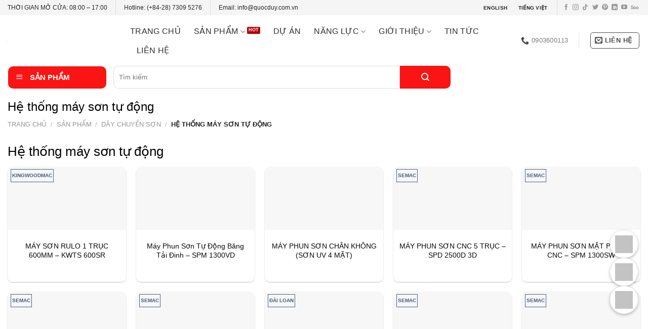

--- FILE ---
content_type: text/html; charset=UTF-8
request_url: https://quocduy.com.vn/he-thong-may-son-tu-dong/
body_size: 40300
content:
<!DOCTYPE html>
<!--[if IE 9 ]><html lang="vi" prefix="og: https://ogp.me/ns#" class="ie9 loading-site no-js bg-fill"> <![endif]-->
<!--[if IE 8 ]><html lang="vi" prefix="og: https://ogp.me/ns#" class="ie8 loading-site no-js bg-fill"> <![endif]-->
<!--[if (gte IE 9)|!(IE)]><!--><html lang="vi" prefix="og: https://ogp.me/ns#" class="loading-site no-js bg-fill"> <!--<![endif]--><head><meta charset="UTF-8" /><link rel="profile" href="http://gmpg.org/xfn/11" /><link rel="pingback" href="https://quocduy.com.vn/xmlrpc.php" /> <script data-optimized="1" src="[data-uri]" defer></script> <style>img:is([sizes="auto" i],[sizes^="auto," i]){contain-intrinsic-size:3000px 1500px}</style><meta name="viewport" content="width=device-width, initial-scale=1, maximum-scale=1" /><title>Hệ Thống Máy Sơn Tự động | QUỐC DUY</title><meta name="description" content="Hệ thống máy sơn tự động bao gồm các dòng máy sơn phun các bề mặt có biên dạng 3D, phức tạp. Máy phun sơn đều, hiệu quả"/><meta name="robots" content="follow, index, max-snippet:-1, max-video-preview:-1, max-image-preview:large"/><link rel="canonical" href="https://quocduy.com.vn/he-thong-may-son-tu-dong/" /><meta property="og:locale" content="vi_VN" /><meta property="og:type" content="article" /><meta property="og:title" content="Hệ Thống Máy Sơn Tự động | QUỐC DUY" /><meta property="og:description" content="Hệ thống máy sơn tự động bao gồm các dòng máy sơn phun các bề mặt có biên dạng 3D, phức tạp. Máy phun sơn đều, hiệu quả" /><meta property="og:url" content="https://quocduy.com.vn/he-thong-may-son-tu-dong/" /><meta property="og:site_name" content="QUỐC DUY" /><meta property="article:publisher" content="https://www.facebook.com/maychebiengocu/" /><meta property="og:image" content="https://quocduy.com.vn/wp-content/uploads/2020/02/he-thong-may-son-tu-dong.jpg" /><meta property="og:image:secure_url" content="https://quocduy.com.vn/wp-content/uploads/2020/02/he-thong-may-son-tu-dong.jpg" /><meta property="og:image:width" content="800" /><meta property="og:image:height" content="800" /><meta property="og:image:alt" content="hệ thống máy sơn tự động | quốc duy" /><meta property="og:image:type" content="image/jpeg" /><meta name="twitter:card" content="summary_large_image" /><meta name="twitter:title" content="Hệ Thống Máy Sơn Tự động | QUỐC DUY" /><meta name="twitter:description" content="Hệ thống máy sơn tự động bao gồm các dòng máy sơn phun các bề mặt có biên dạng 3D, phức tạp. Máy phun sơn đều, hiệu quả" /><meta name="twitter:site" content="@maygoqd" /> <script type="application/ld+json" class="rank-math-schema-pro">{"@context":"https://schema.org","@graph":[{"@type":"Organization","@id":"https://quocduy.com.vn/#organization","name":"Qu\u1ed1c Duy","sameAs":["https://www.facebook.com/maychebiengocu/","https://twitter.com/maygoqd"]},{"@type":"WebSite","@id":"https://quocduy.com.vn/#website","url":"https://quocduy.com.vn","name":"QU\u1ed0C DUY","publisher":{"@id":"https://quocduy.com.vn/#organization"},"inLanguage":"vi"},{"@type":"BreadcrumbList","@id":"https://quocduy.com.vn/he-thong-may-son-tu-dong/#breadcrumb","itemListElement":[{"@type":"ListItem","position":"1","item":{"@id":"https://quocduy.com.vn","name":"Home"}},{"@type":"ListItem","position":"2","item":{"@id":"https://quocduy.com.vn/san-pham/","name":"S\u1ea3n ph\u1ea9m"}},{"@type":"ListItem","position":"3","item":{"@id":"https://quocduy.com.vn/he-thong-may-son-tu-dong/","name":"H\u1ec7 th\u1ed1ng m\u00e1y s\u01a1n t\u1ef1 \u0111\u1ed9ng"}}]},{"@type":"CollectionPage","@id":"https://quocduy.com.vn/he-thong-may-son-tu-dong/#webpage","url":"https://quocduy.com.vn/he-thong-may-son-tu-dong/","name":"H\u1ec7 Th\u1ed1ng M\u00e1y S\u01a1n T\u1ef1 \u0111\u1ed9ng | QU\u1ed0C DUY","isPartOf":{"@id":"https://quocduy.com.vn/#website"},"inLanguage":"vi","breadcrumb":{"@id":"https://quocduy.com.vn/he-thong-may-son-tu-dong/#breadcrumb"}}]}</script> <link rel='dns-prefetch' href='//fonts.googleapis.com' /><link rel="alternate" type="application/rss+xml" title="Dòng thông tin QUỐC DUY &raquo;" href="https://quocduy.com.vn/feed/" /><link rel="alternate" type="application/rss+xml" title="QUỐC DUY &raquo; Dòng bình luận" href="https://quocduy.com.vn/comments/feed/" /><link rel="alternate" type="application/rss+xml" title="Nguồn cấp QUỐC DUY &raquo; Hệ thống máy sơn tự động Danh mục" href="https://quocduy.com.vn/he-thong-may-son-tu-dong/feed/" /><link data-optimized="1" rel='stylesheet' id='dashicons-css' href='https://quocduy.com.vn/wp-content/litespeed/css/e373d704cf20cd20aa13477c5c84d3f0.css?ver=4b905' type='text/css' media='all' /><link data-optimized="1" rel='stylesheet' id='elusive-css' href='https://quocduy.com.vn/wp-content/litespeed/css/1737369e0aa878bff6d6a14a01df95b6.css?ver=59595' type='text/css' media='all' /><link data-optimized="1" rel='stylesheet' id='font-awesome-css' href='https://quocduy.com.vn/wp-content/litespeed/css/79112c73abe2e30544dfacd35db96b9f.css?ver=fd3a7' type='text/css' media='all' /><link data-optimized="1" rel='stylesheet' id='foundation-icons-css' href='https://quocduy.com.vn/wp-content/litespeed/css/15333bd29ad27c6c20a12c400f633299.css?ver=cbabe' type='text/css' media='all' /><link data-optimized="1" rel='stylesheet' id='genericons-css' href='https://quocduy.com.vn/wp-content/litespeed/css/beb9fa458435cf5261bd4cb5d9730390.css?ver=f2970' type='text/css' media='all' /><link data-optimized="1" rel='stylesheet' id='menu-icons-extra-css' href='https://quocduy.com.vn/wp-content/litespeed/css/839592ee147e84cd263ba1cea0ec2a25.css?ver=27f29' type='text/css' media='all' /><style id='classic-theme-styles-inline-css' type='text/css'>/*! This file is auto-generated */
.wp-block-button__link{color:#fff;background-color:#32373c;border-radius:9999px;box-shadow:none;text-decoration:none;padding:calc(.667em + 2px) calc(1.333em + 2px);font-size:1.125em}.wp-block-file__button{background:#32373c;color:#fff;text-decoration:none}</style><link data-optimized="1" rel='stylesheet' id='ot-vertical-menu-css-css' href='https://quocduy.com.vn/wp-content/litespeed/css/8c31ce89b3775ea8fdf319a99d3c4f6f.css?ver=3ad63' type='text/css' media='all' /><style id='woocommerce-inline-inline-css' type='text/css'>.woocommerce form .form-row .required{visibility:visible}</style><link data-optimized="1" rel='stylesheet' id='brands-styles-css' href='https://quocduy.com.vn/wp-content/litespeed/css/0746351e90a012688cc1049fa7326913.css?ver=5b3ff' type='text/css' media='all' /><link data-optimized="1" rel='stylesheet' id='algolia-autocomplete-css' href='https://quocduy.com.vn/wp-content/litespeed/css/3f9a76e2b31e402c33daa66b94390ad5.css?ver=5f148' type='text/css' media='all' /><link data-optimized="1" rel='stylesheet' id='flatsome-main-css' href='https://quocduy.com.vn/wp-content/litespeed/css/1f3c3b718b1c6f36256d2eae7c0a2301.css?ver=d354e' type='text/css' media='all' /><style id='flatsome-main-inline-css' type='text/css'>@font-face{font-family:"fl-icons";font-display:block;src:url(https://quocduy.com.vn/wp-content/themes/flatsome/assets/css/icons/fl-icons.eot?v=3.14.2);src:url(https://quocduy.com.vn/wp-content/themes/flatsome/assets/css/icons/fl-icons.eot#iefix?v=3.14.2) format("embedded-opentype"),url(https://quocduy.com.vn/wp-content/themes/flatsome/assets/css/icons/fl-icons.woff2?v=3.14.2) format("woff2"),url(https://quocduy.com.vn/wp-content/themes/flatsome/assets/css/icons/fl-icons.ttf?v=3.14.2) format("truetype"),url(https://quocduy.com.vn/wp-content/themes/flatsome/assets/css/icons/fl-icons.woff?v=3.14.2) format("woff"),url(https://quocduy.com.vn/wp-content/themes/flatsome/assets/css/icons/fl-icons.svg?v=3.14.2#fl-icons) format("svg")}</style><link data-optimized="1" rel='stylesheet' id='flatsome-shop-css' href='https://quocduy.com.vn/wp-content/litespeed/css/88ce99a12a495efd8b29354ee41637a4.css?ver=bca42' type='text/css' media='all' /> <script type="text/javascript" src="https://quocduy.com.vn/wp-includes/js/jquery/jquery.min.js?ver=3.7.1" id="jquery-core-js"></script> <script data-optimized="1" type="text/javascript" src="https://quocduy.com.vn/wp-content/litespeed/js/911f7404654f6a49c6413bacb9d951f2.js?ver=3d768" id="wc-jquery-blockui-js" defer="defer" data-wp-strategy="defer"></script> <script data-optimized="1" type="text/javascript" src="https://quocduy.com.vn/wp-content/litespeed/js/044b092ce95571d843b82c24bbc2b58e.js?ver=207a2" id="wc-js-cookie-js" defer="defer" data-wp-strategy="defer"></script> <script data-optimized="1" type="text/javascript" id="woocommerce-js-extra" src="[data-uri]" defer></script> <script data-optimized="1" type="text/javascript" src="https://quocduy.com.vn/wp-content/litespeed/js/067d995278197008be06a552c86fffc1.js?ver=8b595" id="woocommerce-js" defer="defer" data-wp-strategy="defer"></script> <link rel="https://api.w.org/" href="https://quocduy.com.vn/wp-json/" /><link rel="alternate" title="JSON" type="application/json" href="https://quocduy.com.vn/wp-json/wp/v2/product_cat/185" /><link rel="EditURI" type="application/rsd+xml" title="RSD" href="https://quocduy.com.vn/xmlrpc.php?rsd" /><meta name="generator" content="WordPress 6.8.3" /><style>.bg{opacity:0;transition:opacity 1s;-webkit-transition:opacity 1s}.bg-loaded{opacity:1}</style><!--[if IE]><link rel="stylesheet" type="text/css" href="https://quocduy.com.vn/wp-content/themes/flatsome/assets/css/ie-fallback.css"><script src="//cdnjs.cloudflare.com/ajax/libs/html5shiv/3.6.1/html5shiv.js"></script><script>var head = document.getElementsByTagName('head')[0],style = document.createElement('style');style.type = 'text/css';style.styleSheet.cssText = ':before,:after{content:none !important';head.appendChild(style);setTimeout(function(){head.removeChild(style);}, 0);</script><script src="https://quocduy.com.vn/wp-content/themes/flatsome/assets/libs/ie-flexibility.js"></script><![endif]--> <script src="https://www.googletagmanager.com/gtag/js?id=UA-97622974-1" defer data-deferred="1"></script> <script src="[data-uri]" defer></script> <script type="application/ld+json">{
  "@context": "https://schema.org/",
  "@type": "Person",
  "name": "Anh Phạm",
  "url": "https://quocduy.com.vn/",
  "image": "https://twitter.com/AnhPham23867657/photo",
  "sameAs": [
    "https://www.facebook.com/anhpham.quocduy",
    "https://twitter.com/AnhPham23867657",
    "https://www.linkedin.com/in/anh-pham-67b33819b/",
    "https://www.pinterest.com/anhphamquocduy/",
    "https://anhphamquocduy.tumblr.com/"
  ],
  "jobTitle": "CEO",
  "worksFor": {
    "@type": "Organization",
    "name": "CÔNG TY TNHH MTV TM-DV-SX PHÁT TRIỂN QUỐC DUY"
  }  
}</script> <script type="application/ld+json">{
  "@context": "https://schema.org",
  "@type": "Organization",
  "name": "MÁY GỖ CNC QUỐC DUY",
  "alternateName": "MÁY GỖ QUỐC DUY",
  "url": "https://quocduy.com.vn/",
  "logo": "https://quocduy.com.vn/wp-content/uploads/2020/02/logo-quoc-duy.jpg",
  "sameAs": [
    "https://twitter.com/maygocncquocduy",
    "https://www.linkedin.com/in/maygocncquocduy/",
    "https://www.pinterest.com/maygocncquocduy/",
    "https://maygocncquocduy.tumblr.com/",
    "https://github.com/maygocncquocduy"
  ]
}</script> <script type="application/ld+json">{
  "@context": "https://schema.org",
  "@type": "LocalBusiness",
  "name": "Văn phòng Máy chế biến gỗ Quốc Duy",
  "image": "https://lh5.googleusercontent.com/p/AF1QipPHlDXkj5JUvBBc5Gdg9asXeLSRvWAHyyXNRMxK=w408-h245-k-no",
  "@id": "",
  "url": "https://quocduy.com.vn/",
  "telephone": "84 90 360 01 13",
"priceRange": "1000000-1000000000",
  "address": {
    "@type": "PostalAddress",
    "streetAddress": "41/19 Nguyễn Oanh, Phường 10, Gò Vấp, Hồ Chí Minh , Việt Nam",
    "addressLocality": "Hồ Chí Minh",
    "postalCode": "700000",
    "addressCountry": "VN"
  },
  "geo": {
    "@type": "GeoCoordinates",
    "latitude": 10.8283022,
    "longitude": 106.6757191
  },
  "openingHoursSpecification": {
    "@type": "OpeningHoursSpecification",
    "dayOfWeek": [
      "Monday",
      "Tuesday",
      "Wednesday",
      "Thursday",
      "Friday",
      "Saturday"
    ],
    "opens": "08:00",
    "closes": "17:00"
  },
  "sameAs": [
    "https://twitter.com/maygocncquocduy",
    "https://www.linkedin.com/in/maygocncquocduy/",
    "https://www.pinterest.com/maygocncquocduy/",
    "https://maygocncquocduy.tumblr.com/",
    "https://github.com/maygocncquocduy",
    "https://quocduy.com.vn/"
  ]
}</script>  <script>(function(w,d,s,l,i){w[l]=w[l]||[];w[l].push({'gtm.start':
new Date().getTime(),event:'gtm.js'});var f=d.getElementsByTagName(s)[0],
j=d.createElement(s),dl=l!='dataLayer'?'&l='+l:'';j.async=true;j.src=
'https://www.googletagmanager.com/gtm.js?id='+i+dl;f.parentNode.insertBefore(j,f);
})(window,document,'script','dataLayer','GTM-NLNJM8M');</script> 	<noscript><style>.woocommerce-product-gallery{ opacity: 1 !important; }</style></noscript><link rel="icon" href="https://quocduy.com.vn/wp-content/uploads/cropped-logo-may-che-bien-go-quoc-duy-since-2003-32x32.png" sizes="32x32" /><link rel="icon" href="https://quocduy.com.vn/wp-content/uploads/cropped-logo-may-che-bien-go-quoc-duy-since-2003-192x192.png" sizes="192x192" /><link rel="apple-touch-icon" href="https://quocduy.com.vn/wp-content/uploads/cropped-logo-may-che-bien-go-quoc-duy-since-2003-180x180.png" /><meta name="msapplication-TileImage" content="https://quocduy.com.vn/wp-content/uploads/cropped-logo-may-che-bien-go-quoc-duy-since-2003-270x270.png" /><style id="custom-css" type="text/css">:root{--primary-color:#fa1414}html{background-color:#ffffff!important}.full-width .ubermenu-nav,.container,.row{max-width:1420px}.row.row-collapse{max-width:1390px}.row.row-small{max-width:1412.5px}.row.row-large{max-width:1450px}.header-main{height:100px}#logo img{max-height:100px}#logo{width:212px}.header-bottom{min-height:10px}.header-top{min-height:30px}.transparent .header-main{height:265px}.transparent #logo img{max-height:265px}.has-transparent+.page-title:first-of-type,.has-transparent+#main>.page-title,.has-transparent+#main>div>.page-title,.has-transparent+#main .page-header-wrapper:first-of-type .page-title{padding-top:345px}.header.show-on-scroll,.stuck .header-main{height:70px!important}.stuck #logo img{max-height:70px!important}.search-form{width:100%}.header-bottom{background-color:#fff}.header-main .nav>li>a{line-height:16px}.stuck .header-main .nav>li>a{line-height:50px}.header-bottom-nav>li>a{line-height:16px}@media (max-width:549px){.header-main{height:90px}#logo img{max-height:90px}}.main-menu-overlay{background-color:#fff}.header-top{background-color:#f5f5f5!important}.accordion-title.active,.has-icon-bg .icon .icon-inner,.logo a,.primary.is-underline,.primary.is-link,.badge-outline .badge-inner,.nav-outline>li.active>a,.nav-outline>li.active>a,.cart-icon strong,[data-color='primary'],.is-outline.primary{color:#fa1414}[data-text-color="primary"]{color:#fa1414!important}[data-text-bg="primary"]{background-color:#fa1414}.scroll-to-bullets a,.featured-title,.label-new.menu-item>a:after,.nav-pagination>li>.current,.nav-pagination>li>span:hover,.nav-pagination>li>a:hover,.has-hover:hover .badge-outline .badge-inner,button[type="submit"],.button.wc-forward:not(.checkout):not(.checkout-button),.button.submit-button,.button.primary:not(.is-outline),.featured-table .title,.is-outline:hover,.has-icon:hover .icon-label,.nav-dropdown-bold .nav-column li>a:hover,.nav-dropdown.nav-dropdown-bold>li>a:hover,.nav-dropdown-bold.dark .nav-column li>a:hover,.nav-dropdown.nav-dropdown-bold.dark>li>a:hover,.is-outline:hover,.tagcloud a:hover,.grid-tools a,input[type='submit']:not(.is-form),.box-badge:hover .box-text,input.button.alt,.nav-box>li>a:hover,.nav-box>li.active>a,.nav-pills>li.active>a,.current-dropdown .cart-icon strong,.cart-icon:hover strong,.nav-line-bottom>li>a:before,.nav-line-grow>li>a:before,.nav-line>li>a:before,.banner,.header-top,.slider-nav-circle .flickity-prev-next-button:hover svg,.slider-nav-circle .flickity-prev-next-button:hover .arrow,.primary.is-outline:hover,.button.primary:not(.is-outline),input[type='submit'].primary,input[type='submit'].primary,input[type='reset'].button,input[type='button'].primary,.badge-inner{background-color:#fa1414}.nav-vertical.nav-tabs>li.active>a,.scroll-to-bullets a.active,.nav-pagination>li>.current,.nav-pagination>li>span:hover,.nav-pagination>li>a:hover,.has-hover:hover .badge-outline .badge-inner,.accordion-title.active,.featured-table,.is-outline:hover,.tagcloud a:hover,blockquote,.has-border,.cart-icon strong:after,.cart-icon strong,.blockUI:before,.processing:before,.loading-spin,.slider-nav-circle .flickity-prev-next-button:hover svg,.slider-nav-circle .flickity-prev-next-button:hover .arrow,.primary.is-outline:hover{border-color:#fa1414}.nav-tabs>li.active>a{border-top-color:#fa1414}.widget_shopping_cart_content .blockUI.blockOverlay:before{border-left-color:#fa1414}.woocommerce-checkout-review-order .blockUI.blockOverlay:before{border-left-color:#fa1414}.slider .flickity-prev-next-button:hover svg,.slider .flickity-prev-next-button:hover .arrow{fill:#fa1414}.alert.is-underline:hover,.alert.is-outline:hover,.alert{background-color:#3d3d3d}.alert.is-link,.alert.is-outline,.color-alert{color:#3d3d3d}[data-text-color="alert"]{color:#3d3d3d!important}[data-text-bg="alert"]{background-color:#3d3d3d}body{font-size:100%}@media screen and (max-width:549px){body{font-size:100%}}body{font-family:"Roboto",sans-serif}body{font-weight:0}body{color:#262626}.nav>li>a{font-family:"Roboto",sans-serif}.mobile-sidebar-levels-2 .nav>li>ul>li>a{font-family:"Roboto",sans-serif}.nav>li>a{font-weight:500}.mobile-sidebar-levels-2 .nav>li>ul>li>a{font-weight:500}h1,h2,h3,h4,h5,h6,.heading-font,.off-canvas-center .nav-sidebar.nav-vertical>li>a{font-family:"Roboto",sans-serif}h1,h2,h3,h4,h5,h6,.heading-font,.banner h1,.banner h2{font-weight:500}h1,h2,h3,h4,h5,h6,.heading-font{color:#000}.alt-font{font-family:"Roboto",sans-serif}.alt-font{font-weight:500!important}.header:not(.transparent) .header-nav-main.nav>li>a{color:#302f2f}.header:not(.transparent) .header-nav-main.nav>li>a:hover,.header:not(.transparent) .header-nav-main.nav>li.active>a,.header:not(.transparent) .header-nav-main.nav>li.current>a,.header:not(.transparent) .header-nav-main.nav>li>a.active,.header:not(.transparent) .header-nav-main.nav>li>a.current{color:#fa1e1e}.header-nav-main.nav-line-bottom>li>a:before,.header-nav-main.nav-line-grow>li>a:before,.header-nav-main.nav-line>li>a:before,.header-nav-main.nav-box>li>a:hover,.header-nav-main.nav-box>li.active>a,.header-nav-main.nav-pills>li>a:hover,.header-nav-main.nav-pills>li.active>a{color:#FFF!important;background-color:#fa1e1e}.header:not(.transparent) .header-bottom-nav.nav>li>a{color:#fff}.header:not(.transparent) .header-bottom-nav.nav>li>a:hover,.header:not(.transparent) .header-bottom-nav.nav>li.active>a,.header:not(.transparent) .header-bottom-nav.nav>li.current>a,.header:not(.transparent) .header-bottom-nav.nav>li>a.active,.header:not(.transparent) .header-bottom-nav.nav>li>a.current{color:#d33}.header-bottom-nav.nav-line-bottom>li>a:before,.header-bottom-nav.nav-line-grow>li>a:before,.header-bottom-nav.nav-line>li>a:before,.header-bottom-nav.nav-box>li>a:hover,.header-bottom-nav.nav-box>li.active>a,.header-bottom-nav.nav-pills>li>a:hover,.header-bottom-nav.nav-pills>li.active>a{color:#FFF!important;background-color:#d33}a{color:#0a0a0a}a:hover{color:#fa1919}.tagcloud a:hover{border-color:#fa1919;background-color:#fa1919}.widget a{color:#282828}.widget a:hover{color:#fa1414}.widget .tagcloud a:hover{border-color:#fa1414;background-color:#fa1414}.is-divider{background-color:red}.shop-page-title.featured-title .title-overlay{background-color:rgb(255 255 255 / .3)}@media screen and (min-width:550px){.products .box-vertical .box-image{min-width:0px!important;width:0px!important}}.header-main .social-icons,.header-main .cart-icon strong,.header-main .menu-title,.header-main .header-button>.button.is-outline,.header-main .nav>li>a>i:not(.icon-angle-down){color:#494949!important}.header-main .header-button>.button.is-outline,.header-main .cart-icon strong:after,.header-main .cart-icon strong{border-color:#494949!important}.header-main .header-button>.button:not(.is-outline){background-color:#494949!important}.header-main .current-dropdown .cart-icon strong,.header-main .header-button>.button:hover,.header-main .header-button>.button:hover i,.header-main .header-button>.button:hover span{color:#FFF!important}.header-main .menu-title:hover,.header-main .social-icons a:hover,.header-main .header-button>.button.is-outline:hover,.header-main .nav>li>a:hover>i:not(.icon-angle-down){color:#fa1e1e!important}.header-main .current-dropdown .cart-icon strong,.header-main .header-button>.button:hover{background-color:#fa1e1e!important}.header-main .current-dropdown .cart-icon strong:after,.header-main .current-dropdown .cart-icon strong,.header-main .header-button>.button:hover{border-color:#fa1e1e!important}.footer-1{background-color:#f0f2f9}.footer-2{background-color:#f0f2f9}.absolute-footer,html{background-color:#ff3a3a}.page-title-small+main .product-container>.row{padding-top:0}.mywebsite-timeline-vertical .my-timeline{padding-bottom:2rem;border-left:2px solid var(--primary-color);position:relative}.mywebsite-timeline-vertical .my-timeline:last-child{border:0;padding-bottom:0}.mywebsite-timeline-vertical .my-timeline:before{content:"e01a";font-family:fl-icons;color:var(--primary-color);font-size:17pt;width:40px;height:40px;background:#fff;box-shadow:3px 3px 0 #bab5f8;position:absolute;left:-22px;top:-1px;padding:0 7px;border:2px solid var(--primary-color);border-radius:99px}.my-timeline .my-time{line-height:32px;border-radius:4px;margin-bottom:10px;padding:4px 10px;background:var(--primary-color);color:#fff}.time-section{border:2px solid var(--primary-color);border-radius:6px;margin-left:33px;margin-top:-13px;box-shadow:0 20px 25px -15px rgb(0 0 0 / .3)}.time-section:before{top:21px;left:-10px;border-top:8px solid #fff0;border-right:8px solid var(--primary-color);border-bottom:8px solid #fff0;position:absolute;content:'';z-index:1000}.my-timeline-vertical{padding:16px 5px 0 25px!important}.mywebsite-timeline-vertical .my-timeline:hover:before{color:#fff;background:var(--primary-color);box-shadow:3px 3px 0 #bab5f8}.my-time p{margin-bottom:0}.label-new.menu-item>a:after{content:"New"}.label-hot.menu-item>a:after{content:"Hot"}.label-sale.menu-item>a:after{content:"Sale"}.label-popular.menu-item>a:after{content:"Popular"}</style><style id="yellow-pencil">#wide-nav .flex-left{-webkit-box-flex:.2;-ms-flex-positive:.2;flex-grow:.2;-ms-flex-preferred-size:8.9%;flex-basis:8.9%;width:237px;position:relative;left:16px}#wide-nav .flex-center{-webkit-box-flex:1;-ms-flex-positive:1;flex-grow:1;margin-left:5px}#header .header-wrapper #wide-nav .container .flex-center .header-bottom-nav .header-search-form .header-search-form-wrapper .searchform-wrapper .searchform .flex-row .search-form-categories{width:20%!important}.header-wrapper #wide-nav .container .flex-center .header-bottom-nav .header-search-form .header-search-form-wrapper .searchform-wrapper .searchform .flex-row .search-form-categories .search_categories{width:98%!important}#mega-menu-wrap{background-color:#fa1414;border-top-left-radius:10px;border-top-right-radius:10px;border-bottom-left-radius:10px;border-bottom-right-radius:10px}#wide-nav .flex-col .ux-search-submit{min-height:3px;height:45px;max-width:200px;width:100px}#wide-nav .flex-col input[type=search]{height:45px}#wide-nav .searchform .search_categories{height:45px}.header-newsletter-item .tooltip span{padding-top:5px}.page-title .flex-col .category-filter-row a{background-color:#0000fe;color:#fff;padding-left:10px;padding-right:10px;padding-top:7px;padding-bottom:7px;border-top-left-radius:6px;border-top-right-radius:6px;border-bottom-left-radius:6px;border-bottom-right-radius:6px;background-image:-webkit-linear-gradient(309deg,#1002d4 0%,#0043d6 50%,#1187fc 100%);background-image:-o-linear-gradient(309deg,#1002d4 0%,#0043d6 50%,#1187fc 100%);background-image:linear-gradient(141deg,#1002d4 0%,#0043d6 50%,#1187fc 100%)}.product .badge-container{margin-top:5px;margin-left:10px}#tab-description h3{font-family:'Roboto',sans-serif}#mega_menu .menu-item a{padding-top:10px;padding-bottom:10px}#mega_menu>.menu-item>a{line-height:2.718em;padding-top:0;padding-bottom:0;font-size:14px;height:38px}#block_widget-7{width:100%!important;-ms-flex-preferred-size:25%;flex-basis:25%;-ms-flex-negative:0;flex-shrink:0;-webkit-box-flex:0;-ms-flex-positive:0;flex-grow:0;-webkit-box-sizing:border-box;box-sizing:border-box}#block_widget-5{width:100%!important;-ms-flex-preferred-size:50%;flex-basis:50%}#block_widget-3{-ms-flex-preferred-size:25%;flex-basis:25%}.medium-flex-wrap .flex-col input[type=email]{border-top-right-radius:0;border-bottom-right-radius:0}.medium-flex-wrap .ml-half input[type=submit]{border-top-left-radius:0;border-bottom-left-radius:0}.wpcf7 form .medium-flex-wrap{-ms-flex-line-pack:normal;align-content:normal}.form-flat .flex-col input[type=email]{border-top-right-radius:0;border-bottom-right-radius:0}.form-flat .ml-half input[type=submit]{border-top-left-radius:0;border-bottom-left-radius:0}.form-flat .flex-col input[type=submit]{border-bottom-left-radius:0;border-top-left-radius:0}.footer-1 .widget{text-align:center}.footer-1 .widget .small{display:none}.footer-1 .widget span{font-weight:700;font-size:20px;text-transform:capitalize}.footer-1 p strong{color:#f91515;font-size:25px}#header-newsletter-signup .col{border-right-style:none}#header-newsletter-signup .row-collapse{-webkit-box-shadow:0 0 22px -6px #0c0c0c;box-shadow:0 0 22px -6px #0c0c0c}.term-description h1 strong{font-family:Arial,'Helvetica Neue',Helvetica,sans-serif}.term-description strong span{font-family:Arial,'Helvetica Neue',Helvetica,sans-serif}.term-description h2 strong{font-family:Arial,'Helvetica Neue',Helvetica,sans-serif;font-weight:600;font-size:20px}.term-description h3 strong{font-family:Arial,'Helvetica Neue',Helvetica,sans-serif;font-weight:600;font-size:19px}#main .product .badge-container{font-size:13px;font-weight:400}#main .product .callout-new-bg{border-width:1px}.off-canvas-left .mfp-inline-holder .mfp-content{width:20%!important}#header-newsletter-signup p input[type=text]{border-top-left-radius:5px;border-top-right-radius:5px;border-bottom-left-radius:5px;border-bottom-right-radius:5px}#header-newsletter-signup p input[type=email]{border-top-left-radius:5px;border-top-right-radius:5px;border-bottom-left-radius:5px;border-bottom-right-radius:5px}#header-newsletter-signup p input[type=tel]{border-top-left-radius:5px;border-top-right-radius:5px;border-bottom-left-radius:5px;border-bottom-right-radius:5px}#header-newsletter-signup p textarea{border-top-left-radius:5px;border-top-right-radius:5px;border-bottom-left-radius:5px;border-bottom-right-radius:5px}#header-newsletter-signup p input[type=submit]{border-top-left-radius:5px;border-top-right-radius:5px;border-bottom-left-radius:5px;border-bottom-right-radius:5px;-webkit-box-shadow:none;box-shadow:none}.panel .term-description h2{font-weight:600;font-family:Arial,'Helvetica Neue',Helvetica,sans-serif}.term-description strong em{font-size:18px}.term-description h3 em strong{font-size:18px}.panel .term-description ul{list-style-type:disc;list-style-position:inside}#main .box .box-text-products{word-wrap:normal;padding-top:20px}#wrapper #main .category-page-row .col .shop-container .row-box-shadow-1 .product .col-inner .box .box-text-products{height:103px!important}#main a .box-text{padding-left:5px;padding-right:5px;padding-top:10px}#main a .box-text-inner{padding-bottom:10px;padding-top:10px}#wrapper #main #content .row-divided .col .medium-columns- .post-item .col-inner .plain .box-text-bottom .box-text{height:auto!important}.post-item .plain .box-text{padding-bottom:10px}.ui-widget .isp_section .ui-menu-item .as_magento_suggest{padding-left:5px!important;height:52%!important}.ui-menu-item-container .isp_section .ui-menu-item{height:100%!important}.isp_section .ui-menu-item .ui-corner-all .as_magento_suggest .as_img_container{height:100%!important}.ui-menu-item-container .isp_section .as_magento_suggest{font-size:12px!important;padding-bottom:10px!important}#secondary .widget .widget-title{color:#5b5b5b}#main .plain p{text-transform:lowercase}#main .plain .blog-post-inner{height:143px}.term-description ol li{list-style-position:inside}#block_widget-7 .lowercase span{color:#fff}.goog-te-gadget div img{display:none}.goog-te-gadget a span:nth-child(1){padding-left:5px;padding-right:5px;padding-top:2px;padding-bottom:2px}.goog-te-gadget a span:nth-child(5){padding-right:3px;padding-left:5px}#google_translate_element .goog-te-gadget div{padding-top:3px;padding-bottom:5px;border-top-left-radius:7px;border-top-right-radius:7px;border-bottom-left-radius:7px;border-bottom-right-radius:7px}#mega_menu{min-height:466px}#footer .md-x .attachment-original{-webkit-filter:contrast(0) saturate(0);filter:contrast(0) saturate(0)}#footer .col:nth-child(4) .attachment-large{-webkit-filter:contrast(0);filter:contrast(0)}#footer .col:nth-child(5) .attachment-large{-webkit-filter:contrast(0) saturate(0);filter:contrast(0) saturate(0)}#footer .col:nth-child(6) .attachment-large{-webkit-filter:contrast(0) saturate(0);filter:contrast(0) saturate(0)}#footer .md-x .attachment-original:hover{-webkit-filter:contrast(2);filter:contrast(2)}#footer .col:nth-child(4) .attachment-large:hover{-webkit-filter:contrast(2);filter:contrast(2)}#footer .col:nth-child(5) .attachment-large:hover{-webkit-filter:contrast(2);filter:contrast(2)}#footer .col:nth-child(6) .attachment-large:hover{-webkit-filter:contrast(2);filter:contrast(2)}.row-collapse .col:nth-child(4){border-bottom-style:solid;border-bottom-width:1px;border-bottom-color:#606060;border-left-style:solid;border-left-color:#606060;border-left-width:1px;border-bottom-left-radius:13px}#footer .col:nth-child(6) .col-inner{border-bottom-style:solid;border-bottom-color:#606060;border-bottom-width:1px;border-right-style:solid;border-right-color:#606060;border-right-width:1px;border-bottom-right-radius:13px}#footer .col:nth-child(5) .col-inner{border-bottom-style:solid;border-bottom-color:#606060;border-bottom-width:1px;padding-bottom:7px}#content .col .col .col{border-left-style:none;border-left-width:0;border-bottom-style:none;border-bottom-width:0}.slider-nav-reveal div .gallery-col{border-bottom-style:none!important;border-bottom-width:0;border-left-width:0px!important;border-left-style:none!important;border-bottom-left-radius:0px!important}.col .col-inner .row-full-width .col:nth-child(4) .col-inner{border-bottom-style:none!important;border-left-style:none!important}#wide-nav .flex-center input[type=search]{-webkit-box-shadow:none;box-shadow:none;border-top-left-radius:10px;border-bottom-left-radius:10px}#wide-nav .flex-center .ux-search-submit{border-bottom-right-radius:10px;border-top-right-radius:10px}.page-title .flex-col .category-filter-row a:hover{background-image:-webkit-linear-gradient(309deg,#1187fc 0%,#0043d6 50%,#1002d4 100%);background-image:-o-linear-gradient(309deg,#1187fc 0%,#0043d6 50%,#1002d4 100%);background-image:linear-gradient(141deg,#1187fc 0%,#0043d6 50%,#1002d4 100%)}#main a img{border-top-left-radius:10px;border-top-right-radius:10px}#main .product .col-inner{border-top-left-radius:10px;border-top-right-radius:10px;border-bottom-left-radius:10px;border-bottom-right-radius:10px}#main a .box{border-bottom-left-radius:10px;border-bottom-right-radius:10px}.product .box{border-bottom-left-radius:10px;border-bottom-right-radius:10px}.page-title .flex-col:nth-child(2){display:none}.category-page-row .accordion{border-top-left-radius:6px;border-top-right-radius:6px;border-bottom-left-radius:6px;border-bottom-right-radius:6px}#masthead .flex-left .nav-spacing-xlarge{text-decoration:none;font-weight:500}#tab-description h3 span{font-family:'Roboto',sans-serif}.product-footer .related-products-wrapper h3{font-family:'Roboto',sans-serif}.content-row .product-gallery h1{font-family:'Roboto',sans-serif}#main a h3{font-family:'Roboto',sans-serif;font-weight:600}#main .product:nth-child(3) .header-title{direction:ltr}.category-page-row ul{list-style-position:inside}#main ol li{list-style-position:inside}#tab-description tr td{background-color:#f7f7f7}@media (max-width:1705px){#wrapper #header .header-wrapper #wide-nav .container .flex-left .header-bottom-nav #mega-menu-wrap #mega_menu .menu-item a{padding-top:8px!important;padding-bottom:8px!important}#mega_menu>.menu-item>a{line-height:1.9em;padding-top:15px!important;padding-bottom:15px!important}#mega_menu{min-height:432px;height:432px}#wrapper #wide-nav .flex-left{margin-right:29px!important}}@media (max-width:1678px){#mega_menu .menu-item a{line-height:1.55em}#mega_menu>.menu-item>a{line-height:1.8em}}@media (max-width:1662px){#wide-nav .flex-left{-ms-flex-preferred-size:1.9%;flex-basis:1.9%;margin-right:23px!important}#mega_menu .menu-item a{line-height:22.6px}#wrapper #header .header-wrapper #wide-nav .container .flex-left .header-bottom-nav #mega-menu-wrap #mega_menu .menu-item a{padding-top:8px!important;padding-bottom:8px!important}#mega_menu>.menu-item>a{line-height:25.3px}}@media (max-width:1635px){#mega_menu .menu-item a{line-height:1.5em}#mega_menu>.menu-item>a{line-height:1.8em}}@media (max-width:1618px){#wide-nav .searchform .search-form-categories{width:20%}.header-wrapper #wide-nav .container .flex-center .header-bottom-nav .header-search-form .header-search-form-wrapper .searchform-wrapper .searchform .flex-row .search-form-categories .search_categories{width:98%!important}#wide-nav .flex-col input[type=search]{-webkit-box-shadow:none;box-shadow:none}#wide-nav .searchform .search_categories{background-color:rgb(255 255 255 / .01)}#wide-nav .flex-col .ux-search-submit{min-height:1px;width:100px;height:45px;max-width:200px}#mega-menu-wrap{background-color:#fa1414}#mega_menu>.menu-item>a{line-height:1.75em}}@media (max-width:1585px){#wide-nav .flex-left{-ms-flex-preferred-size:0%;flex-basis:0%;min-width:15.5%!important}#wrapper #header .header-wrapper #wide-nav .container .flex-left{width:100%!important}#wrapper #header .header-wrapper #wide-nav .container .flex-left .header-bottom-nav #mega-menu-wrap #mega_menu .menu-item a{padding-top:7.6px!important;padding-bottom:7.6px!important}.off-canvas-left .mfp-inline-holder .mfp-content{width:25%!important}#wrapper #wide-nav .flex-left{margin-right:34px!important}}@media (max-width:1550px){#wrapper #header .header-wrapper #wide-nav .container .flex-left .header-bottom-nav #mega-menu-wrap #mega_menu .menu-item a{padding-top:7px!important;padding-bottom:7px!important}}@media (max-width:1524px){#wrapper #header .header-wrapper #wide-nav .container .flex-left .header-bottom-nav #mega-menu-wrap #mega_menu .menu-item a{padding-top:6.7px!important;padding-bottom:6.7px!important}}@media (max-width:1496px){#wrapper #header .header-wrapper #wide-nav .container .flex-left .header-bottom-nav #mega-menu-wrap #mega_menu .menu-item a{padding-top:6.5px!important;padding-bottom:6.5px!important}#mega_menu{min-height:432px;height:432px}}@media (max-width:1485px){#wrapper #header .header-wrapper #wide-nav .container .flex-left .header-bottom-nav #mega-menu-wrap #mega_menu .menu-item a{padding-top:6.5px!important;padding-bottom:6.5px!important}#mega_menu{height:432px;min-height:432px}}@media (max-width:1453px){#wide-nav .flex-left{min-width:15.5%!important}#wrapper #header .header-wrapper #wide-nav .container .flex-left{width:100%!important}#wrapper #header .header-wrapper #wide-nav .container .flex-left .header-bottom-nav #mega-menu-wrap #mega_menu .menu-item a{padding-top:6px!important;padding-bottom:6px!important}#main a .box-text{height:86px}#mega_menu{min-height:432px;height:432px}#mega_menu>.menu-item>a{height:35px}}@media (max-width:1408px){#mega_menu .menu-item a{line-height:1.4em}#mega_menu>.menu-item>a{line-height:1.65em;font-size:13px;height:35px}#mega_menu{min-height:432px;height:432px}#wrapper #wide-nav .flex-left{margin-right:25px!important}}@media (max-width:1393px){#wrapper #header .header-wrapper #wide-nav .container .flex-left .header-bottom-nav #mega-menu-wrap #mega_menu .menu-item a{padding-top:5.5px!important;padding-bottom:5.5px!important}#mega_menu{min-height:430px}#wrapper #wide-nav .flex-left{margin-right:23px!important}}@media (max-width:1360px){#wrapper #header .header-wrapper #wide-nav .container .flex-left .header-bottom-nav #mega-menu-wrap #mega_menu .menu-item a{padding-top:5.6px!important;padding-bottom:5.6px!important}#mega_menu{min-height:420px;height:420px}#mega_menu>.menu-item>a{height:34px}}@media (max-width:1344px){#wrapper #header .header-wrapper #wide-nav .container .flex-left .header-bottom-nav #mega-menu-wrap #mega_menu .menu-item a{padding-top:4.6px!important;padding-bottom:4.6px!important}#mega_menu>.menu-item>a{line-height:1.9em;font-size:13px}.off-canvas-left .mfp-inline-holder .mfp-content{width:25%}#mega_menu{min-height:413px;height:413px}}@media (max-width:1314px){#mega_menu>.menu-item>a{line-height:1.8em;font-size:12px;height:33px}#mega_menu{min-height:404px;height:404px}}@media (max-width:1299px){#wide-nav .flex-left{min-width:15.3%!important}#wrapper #header .header-wrapper #wide-nav .container .flex-left .header-bottom-nav #mega-menu-wrap #mega_menu .menu-item a{padding-top:4.5px!important;padding-bottom:4.5px!important}#mega_menu>.menu-item>a{line-height:1.8em;font-size:12px;height:32px}#mega_menu{min-height:397px;height:397px}#wrapper #wide-nav .flex-left{margin-right:25px!important}}@media (max-width:1280px){#wrapper #header .header-wrapper #wide-nav .container .flex-left .header-bottom-nav #mega-menu-wrap #mega_menu .menu-item a{padding-top:4.5px!important;padding-bottom:4.5px!important}.off-canvas-left .mfp-inline-holder .mfp-content{width:30%!important}#mega_menu>.menu-item>a{line-height:1.78em}#mega_menu{min-height:393px;height:393px}}@media (max-width:1263px){#wrapper #header .header-wrapper #wide-nav .container .flex-left .header-bottom-nav #mega-menu-wrap #mega_menu .menu-item a{padding-top:4px!important}#mega_menu .menu-item a{padding-top:4.5px;padding-bottom:4.5px}.header-wrapper #wide-nav .container .flex-left .header-bottom-nav #mega-menu-wrap #mega_menu .menu-item a{padding-bottom:4px!important}#mega_menu{min-height:388px;height:388px}}@media (max-width:1243px){#mega_menu>.menu-item>a{font-size:11px;line-height:1.9em;height:31px}#mega_menu{min-height:382px;height:382px}}@media (max-width:1238px){#wide-nav .flex-left{margin-right:19px!important}#wrapper #header .header-wrapper #wide-nav .container .flex-left .header-bottom-nav #mega-menu-wrap #mega_menu .menu-item a{padding-top:3px!important}#wide-nav .container .flex-left .header-bottom-nav #mega-menu-wrap #mega_menu .menu-item a{padding-top:3px!important}#mega_menu .menu-item a{padding-bottom:3.5px}#mega_menu>.menu-item>a{font-size:11px;line-height:1.95em}.off-canvas-left .mfp-inline-holder .mfp-content{width:30%!important}#mega_menu{height:378px;min-height:378px}}@media (max-width:1185px){#wrapper #header .header-wrapper #wide-nav .container .flex-left .header-bottom-nav #mega-menu-wrap #mega_menu .menu-item a{padding-top:3.5px!important;padding-bottom:3.5px!important}#mega_menu .menu-item a{font-size:13px;line-height:1.6em}#mega_menu>.menu-item>a{font-size:11px;line-height:1.9em;height:30px}#mega_menu{min-height:364px;height:364px}#wrapper #wide-nav .flex-left{margin-right:23px!important}}@media (max-width:1173px){#mega_menu .menu-item a{font-size:13px}#wide-nav .flex-left{margin-right:16px!important}#wrapper #header .header-wrapper #wide-nav .container .flex-left .header-bottom-nav #mega-menu-wrap #mega_menu .menu-item a{padding-top:4px!important;padding-bottom:4px!important}#mega_menu>.menu-item>a{font-size:11px;line-height:1.8em}#main a .box-text{padding-top:5px}#mega_menu{min-height:361px;height:361px}}@media (max-width:1153px){#mega_menu .menu-item a{font-size:13px}#wrapper #header .header-wrapper #wide-nav .container .flex-left .header-bottom-nav #mega-menu-wrap #mega_menu .menu-item a{padding-top:3.5px!important;padding-bottom:3.5px!important}#mega_menu>.menu-item>a{font-size:10px;line-height:21.7px;height:29px}#mega_menu{min-height:355px;height:355px}}@media (max-width:1123px){#mega_menu .menu-item a{font-size:12px}#wrapper #header .header-wrapper #wide-nav .container .flex-left .header-bottom-nav #mega-menu-wrap #mega_menu .menu-item a{padding-top:3.7px!important;padding-bottom:3.7px!important}#mega_menu>.menu-item>a{line-height:1.7em;font-size:10px;height:28px}#mega_menu{min-height:343px;height:343px}}@media (max-width:1073px){#wrapper #header .header-wrapper #wide-nav .container .flex-left .header-bottom-nav #mega-menu-wrap #mega_menu .menu-item a{padding-top:3px!important;padding-bottom:3px!important}#mega_menu .menu-item a{padding-top:3.7px;padding-bottom:3.7px}#wide-nav .container .flex-left .header-bottom-nav #mega-menu-wrap #mega_menu .menu-item a{padding-top:3px!important}#mega_menu>.menu-item>a{font-size:10px;line-height:1.9em;height:27px}.off-canvas-left .mfp-inline-holder .mfp-content{width:35%!important}#mega_menu{min-height:330px;height:330px}#wrapper #wide-nav .flex-left{margin-right:22px!important}}@media (max-width:1023px){#mega_menu .menu-item a{line-height:21.4px}#wide-nav .flex-left{margin-right:14px!important}#wrapper #header .header-wrapper #wide-nav .container .flex-left .header-bottom-nav #mega-menu-wrap #mega_menu .menu-item a{padding-top:1px!important;padding-bottom:1px!important}#mega_menu>.menu-item>a{line-height:2.3em;font-size:9px;height:25px}#mega_menu{min-height:312px;height:312px}}@media (max-width:1017px){#mega_menu .menu-item a{line-height:21px;font-size:11px}#mega_menu>.menu-item>a{font-size:9px;line-height:2.2em}}@media (max-width:998px){#mega_menu .menu-item a{font-size:11px;line-height:21px}#wrapper #header .header-wrapper #wide-nav .container .flex-left .header-bottom-nav #mega-menu-wrap #mega_menu .menu-item a{padding-top:0.6px!important;padding-bottom:0.6px!important}#mega_menu>.menu-item>a{font-size:9px;line-height:2.3em}#mega_menu{min-height:307px;height:307px}#wrapper #wide-nav .flex-left{margin-right:21px!important}}@media (max-width:979px){#mega_menu .menu-item a{font-size:11px}#wrapper #header .header-wrapper #wide-nav .container .flex-left .header-bottom-nav #mega-menu-wrap #mega_menu .menu-item a{padding-top:0.3px!important;padding-bottom:0.3px!important}#mega_menu>.menu-item>a{font-size:9px}#mega_menu{min-height:302px;height:302px}}@media (max-width:942px){#mega_menu .menu-item a{font-size:10px;line-height:2em}#mega_menu>.menu-item>a{font-size:8px;line-height:2.5em;height:23px}.off-canvas-left .mfp-inline-holder .mfp-content{width:40%!important}#main a .box-text{height:102px}#mega_menu{min-height:287px;height:287px}}@media (max-width:898px){#mega_menu .menu-item a{line-height:1.9em}#wide-nav .flex-center{-webkit-box-flex:.7;-ms-flex-positive:.7;flex-grow:.7}#mega_menu>.menu-item>a{line-height:2.4em;font-size:8px}#mega_menu{min-height:277px;height:277px}}@media (max-width:874px){#mega_menu .menu-item a{line-height:1.9em}#wide-nav .flex-right .html_topbar_right{font-size:12px}#mega_menu>.menu-item>a{font-size:8px;line-height:2.5em;height:22px}.off-canvas-left .mfp-inline-holder .mfp-content{width:40%!important}#mega_menu{min-height:270px;height:270px}}@media (max-width:849px){.shop-container .container .container a{padding-left:5px;padding-right:5px;padding-top:5px;padding-bottom:5px;background-color:#0000fe;color:#fff;margin-top:0}#main .shop-container>.container{margin-left:0;margin-right:0}.shop-container .container .container{text-align:left;padding-left:0}#wrapper #main .shop-container>.container{width:100%!important}.page-title .flex-col:nth-child(2){display:none}#wrapper .page-title .page-title-inner{padding-top:5px;max-width:none;padding-left:15px;padding-right:15px}.page-title .flex-col .category-filter-row{text-align:left;padding-top:0}#main .category-page-row{padding-top:0}.category-page-row .accordion{margin-right:0;-webkit-box-sizing:border-box;box-sizing:border-box}#wrapper #main .category-page-row .col .shop-container .accordion{width:100%!important}#top-bar .custom button{padding-left:7px;padding-right:7px}#wrapper #wide-nav .container{padding-right:10px!important;padding-left:10px!important}.nav-vertical .flex-col input[type=search]{-webkit-box-shadow:none;box-shadow:none;border-top-left-radius:8px;border-bottom-left-radius:8px}#wide-nav .flex-col .flex-col input[type=search]{border-top-left-radius:10px!important;border-bottom-left-radius:10px!important}#wide-nav .flex-col .ux-search-submit{border-bottom-right-radius:10px}#wide-nav .flex-col .flex-col .ux-search-submit{border-top-right-radius:10px!important}.nav-vertical .flex-col .ux-search-submit{border-top-right-radius:8px;border-bottom-right-radius:8px}}@media (max-width:782px){#wide-nav>.container{padding-right:10px!important;padding-left:10px!important}}@media (max-width:600px){.box-image a img{padding-left:10px;padding-right:10px;padding-top:10px;padding-bottom:10px}.off-canvas-left .mfp-inline-holder .mfp-content{width:55%!important}#main a .box-text{height:88px}#main a .box-text-inner{padding-bottom:0;padding-top:0}#main .box .box-text-products{padding-top:10px}.ui-widget{width:95%!important}.page-title div nav{display:none}.page-title .flex-col h1{margin-bottom:0}#masthead .header-inner{padding-left:10px;padding-right:10px}#wide-nav>.container{padding-left:10px;padding-right:10px}#wrapper .page-title .page-title-inner{padding-left:10px;padding-right:10px}#main .category-page-row>.col{padding-left:10px;padding-right:10px}#content>.row>.col{padding-left:10px;padding-right:10px}}@media (max-width:550px){.off-canvas-left .mfp-inline-holder .mfp-content{width:60%!important}}@media (max-width:549px){#main .product .badge-container{font-size:11px;margin-left:10px}.off-canvas-left .mfp-inline-holder .mfp-content{width:65%!important}.ui-widget .isp_section_categories{width:446px}.ui-widget{width:500px!important}#content>.row>.col>.col-inner>.row>.col{padding-left:10px!important;padding-right:10px!important}#content .row-full-width>.col>.col-inner{padding-left:10px!important}#content .row-full-width .col .col-inner .row-collapse .show-for-small{padding-left:0px!important;padding-right:0px!important}#content .row-full-width .col .col-inner .row-collapse .show-for-medium{padding-left:0px!important;padding-right:0px!important}#content .show-for-medium .col-inner{padding-bottom:0px!important}#content .show-for-small .col-inner{padding-bottom:0px!important}}@media (max-width:480px){.ui-widget{width:93%!important;margin-right:0;margin-left:0;padding-right:0}#main .plain .blog-post-inner{height:118px}#header .header-wrapper #wide-nav .container .flex-col:nth-child(4) .header-bottom-nav .header-search-form .header-search-form-wrapper .searchform-wrapper .searchform .flex-row .flex-col:nth-child(1){width:343px!important}#wide-nav .flex-col:nth-child(4) .ux-search-submit{position:absolute;right:0;top:0;border-right-width:0;border-top-width:0}.header-wrapper #wide-nav .container .flex-col:nth-child(4) .header-bottom-nav .header-search-form .header-search-form-wrapper .searchform-wrapper .searchform .flex-row .flex-col .ux-search-submit{left:auto!important}#wide-nav .flex-col:nth-child(4) input[type=search].search-field{max-width:100%;width:100%}.header-wrapper #wide-nav .container .flex-col .header-bottom-nav .header-search-form .header-search-form-wrapper .searchform-wrapper .searchform .flex-row .flex-col input[type=search]{width:100%!important}#top-bar .container{padding-left:10px;padding-right:10px}#wide-nav .flex-col .flex-col input[type=search]{max-width:99%!important}#wide-nav .flex-col input[type=search]{border-top-right-radius:10px;border-bottom-right-radius:10px}#wrapper #wide-nav .container{padding-right:7px!important}}@media (max-width:375px){.off-canvas-left .mfp-inline-holder .mfp-content{width:75%!important}#wide-nav>.container{padding-right:10px}}@media (max-width:345px){#main a .box-text{padding-top:7px}#main .plain .blog-post-inner{height:118px}.header-wrapper #wide-nav .container .flex-col .header-bottom-nav .header-search-form .header-search-form-wrapper .searchform-wrapper .searchform .flex-row .flex-col .ux-search-submit{left:auto!important}}@media (min-width:550px){.panel .term-description h2{font-size:20px}}@media (min-width:601px){#wide-nav>.container{padding-left:0;padding-right:14px}}@media (min-width:850px){#block_widget-3{max-width:25%}#block_widget-7{max-width:25%}#block_widget-5{max-width:50%}#block_widget-11{max-width:100%!important}}@media (min-width:1454px){#mega_menu>.menu-item>a{height:35px}}@media (min-width:1586px){#wide-nav .flex-left{min-width:223px!important}#wrapper #header .header-wrapper #wide-nav .container .flex-left{width:100%!important}}@media (min-width:1663px){#wide-nav .flex-left{margin-right:28px!important}}@media (min-width:1706px){#mega_menu{height:432px;min-height:432px}#mega_menu>.menu-item>.sub-menu>.menu-item>a{padding-top:8px;padding-bottom:8px}}</style></head><body class="archive tax-product_cat term-he-thong-may-son-tu-dong term-185 wp-theme-flatsome wp-child-theme-flatsome-child theme-flatsome ot-vertical-menu ot-submenu-top ot-menu-show-home non-logged-in woocommerce woocommerce-page woocommerce-no-js full-width bg-fill lightbox nav-dropdown-has-arrow nav-dropdown-has-shadow nav-dropdown-has-border"><noscript><iframe data-lazyloaded="1" src="about:blank" data-src="https://www.googletagmanager.com/ns.html?id=GTM-NLNJM8M"
height="0" width="0" style="display:none;visibility:hidden"></iframe></noscript><a class="skip-link screen-reader-text" href="#main">Skip to content</a><div id="wrapper"><header id="header" class="header has-sticky sticky-jump"><div class="header-wrapper"><div id="top-bar" class="header-top hide-for-sticky"><div class="flex-row container"><div class="flex-col hide-for-medium flex-left"><ul class="nav nav-left medium-nav-center nav-small  nav-divided"><li class="html custom html_topbar_left">THỜI GIAN MỞ CỬA: 08:00 – 17:00</li><li class="header-divider"></li><li class="html custom html_topbar_right"> Hotline: (+84-28) 7309 5276</li><li class="header-divider"></li><li class="html custom html_top_right_text">Email: info@quocduy.com.vn</li></ul></div><div class="flex-col hide-for-medium flex-center"><ul class="nav nav-center nav-small  nav-divided"></ul></div><div class="flex-col hide-for-medium flex-right"><ul class="nav top-bar-nav nav-right nav-small  nav-divided"><li class="html header-button-1"><div class="header-button">
<a href="https://en.quocduy.com.vn/" class="button plain is-link is-small box-shadow-2-hover"  style="border-radius:5px;">
<span>English</span>
</a></div></li><li class="html header-button-2"><div class="header-button">
<a href="https://quocduy.com.vn/" class="button plain is-link is-small box-shadow-2-hover"  style="border-radius:5px;">
<span>Tiếng Việt</span>
</a></div></li><li class="header-divider"></li><li class="html header-social-icons ml-0"><div class="social-icons follow-icons" ><a href="https://www.facebook.com/maychebiengoquocduy/" target="_blank" data-label="Facebook" rel="noopener noreferrer nofollow" class="icon plain facebook tooltip" title="Follow on Facebook" aria-label="Follow on Facebook"><i class="icon-facebook" ></i></a><a href="https://www.instagram.com/maygocncquocduy/" target="_blank" rel="noopener noreferrer nofollow" data-label="Instagram" class="icon plain  instagram tooltip" title="Follow on Instagram" aria-label="Follow on Instagram"><i class="icon-instagram" ></i></a><a href="https://www.tiktok.com/@may_go698" target="_blank" rel="noopener noreferrer nofollow" data-label="TikTok" class="icon plain tiktok tooltip" title="Follow on TikTok" aria-label="Follow on TikTok"><i class="icon-tiktok" ></i></a><a href="https://twitter.com/maygocncquocduy" target="_blank" data-label="Twitter" rel="noopener noreferrer nofollow" class="icon plain  twitter tooltip" title="Follow on Twitter" aria-label="Follow on Twitter"><i class="icon-twitter" ></i></a><a href="https://www.pinterest.com/maygocncquocduy/" target="_blank" rel="noopener noreferrer nofollow"  data-label="Pinterest"  class="icon plain  pinterest tooltip" title="Follow on Pinterest" aria-label="Follow on Pinterest"><i class="icon-pinterest" ></i></a><a href="https://www.linkedin.com/in/maygocncquocduy/" target="_blank" rel="noopener noreferrer nofollow" data-label="LinkedIn" class="icon plain  linkedin tooltip" title="Follow on LinkedIn" aria-label="Follow on LinkedIn"><i class="icon-linkedin" ></i></a><a href="https://www.youtube.com/@quocduycnc" target="_blank" rel="noopener noreferrer nofollow" data-label="YouTube" class="icon plain  youtube tooltip" title="Follow on YouTube" aria-label="Follow on YouTube"><i class="icon-youtube" ></i></a><a href="https://500px.com/maygocncquocduy" target="_blank"  data-label="500px"  rel="noopener noreferrer nofollow" class="icon plain px500 tooltip" title="Follow on 500px" aria-label="Follow on 500px"><i class="icon-500px" ></i></a></div></li></ul></div><div class="flex-col show-for-medium flex-grow"><ul class="nav nav-center nav-small mobile-nav  nav-divided"><li class="header-contact-wrapper"><ul id="header-contact" class="nav nav-divided nav-uppercase header-contact"><li class="">
<a href="tel:0903600113" class="tooltip" title="0903600113">
<i class="icon-phone" style="font-size:16px;"></i>			      <span>0903600113</span>
</a></li></ul></li></ul></div></div></div><div id="masthead" class="header-main "><div class="header-inner flex-row container logo-left medium-logo-center" role="navigation"><div id="logo" class="flex-col logo">
<a href="https://quocduy.com.vn/" title="QUỐC DUY - MÁY CHẾ BIẾN GỖ &#8211; DỊCH VỤ BẢO DƯỠNG" rel="home">
<img data-lazyloaded="1" src="[data-uri]" width="212" height="100" data-src="https://quocduy.com.vn/wp-content/uploads/logo-quoc-duy.jpg" class="header_logo header-logo" alt="QUỐC DUY"/><img data-lazyloaded="1" src="[data-uri]" width="212" height="100" data-src="https://quocduy.com.vn/wp-content/uploads/logo-quoc-duy.jpg" class="header-logo-dark" alt="QUỐC DUY"/></a></div><div class="flex-col show-for-medium flex-left"><ul class="mobile-nav nav nav-left "></ul></div><div class="flex-col hide-for-medium flex-left
flex-grow"><ul class="header-nav header-nav-main nav nav-left  nav-line-bottom nav-size-large nav-spacing-xlarge nav-uppercase" ><li id="menu-item-1285" class="menu-item menu-item-type-post_type menu-item-object-page menu-item-home menu-item-1285 menu-item-design-default"><a href="https://quocduy.com.vn/" class="nav-top-link">Trang chủ</a></li><li id="menu-item-2123" class="label-hot menu-item menu-item-type-post_type menu-item-object-page menu-item-has-children menu-item-2123 menu-item-design-default has-dropdown"><a href="https://quocduy.com.vn/san-pham/" class="nav-top-link">Sản phẩm<i class="icon-angle-down" ></i></a><ul class="sub-menu nav-dropdown nav-dropdown-default"><li id="menu-item-35627" class="menu-item menu-item-type-taxonomy menu-item-object-product_cat menu-item-35627"><a href="https://quocduy.com.vn/may-che-bien-go/">Máy chế biến gỗ</a></li><li id="menu-item-47454" class="menu-item menu-item-type-custom menu-item-object-custom menu-item-47454"><a target="_blank" rel="nofollow" href="https://himag.com.vn/">Máy gia công kim loại</a></li><li id="menu-item-35630" class="menu-item menu-item-type-taxonomy menu-item-object-product_cat menu-item-35630"><a href="https://quocduy.com.vn/day-chuyen-san-xuat/">Dây chuyền sản xuất</a></li><li id="menu-item-35628" class="menu-item menu-item-type-taxonomy menu-item-object-product_cat current-product_cat-ancestor menu-item-35628"><a href="https://quocduy.com.vn/day-chuyen-son/">Dây chuyền sơn</a></li><li id="menu-item-35629" class="menu-item menu-item-type-taxonomy menu-item-object-product_cat menu-item-35629"><a href="https://quocduy.com.vn/thiet-bi-vat-tu/">Thiết bị vật tư</a></li></ul></li><li id="menu-item-41667" class="menu-item menu-item-type-post_type menu-item-object-page menu-item-41667 menu-item-design-default"><a href="https://quocduy.com.vn/cac-du-an-da-thuc-hien/" class="nav-top-link">DỰ ÁN</a></li><li id="menu-item-40573" class="menu-item menu-item-type-custom menu-item-object-custom menu-item-40573 menu-item-design-default menu-item-has-block has-dropdown"><a class="nav-top-link">NĂNG LỰC<i class="icon-angle-down" ></i></a><div class="sub-menu nav-dropdown"><div class="ux-menu stack stack-col justify-start ux-menu--divider-solid"><div class="ux-menu-link flex menu-item">
<a class="ux-menu-link__link flex" href="https://quocduy.com.vn/nhan-luc/"  >
<i class="ux-menu-link__icon text-center icon-angle-right" ></i>			<span class="ux-menu-link__text">
Nhân lực			</span>
</a></div><div class="ux-menu-link flex menu-item">
<a class="ux-menu-link__link flex" href="https://quocduy.com.vn/dich-vu/"  >
<i class="ux-menu-link__icon text-center icon-angle-right" ></i>			<span class="ux-menu-link__text">
Dịch vụ			</span>
</a></div><div class="ux-menu-link flex menu-item">
<a class="ux-menu-link__link flex" href="https://quocduy.com.vn/thu-vien/"  >
<i class="ux-menu-link__icon text-center icon-angle-right" ></i>			<span class="ux-menu-link__text">
Dự án đã thực hiện			</span>
</a></div></div></div></li><li id="menu-item-40137" class="menu-item menu-item-type-custom menu-item-object-custom menu-item-has-children menu-item-40137 menu-item-design-default has-dropdown"><a href="https://quocduy.com.vn/ve-chung-toi/" class="nav-top-link">GIỚI THIỆU<i class="icon-angle-down" ></i></a><ul class="sub-menu nav-dropdown nav-dropdown-default"><li id="menu-item-40138" class="menu-item menu-item-type-post_type menu-item-object-page menu-item-40138"><a href="https://quocduy.com.vn/ve-chung-toi/">Về chúng tôi</a></li><li id="menu-item-40139" class="menu-item menu-item-type-post_type menu-item-object-page menu-item-40139"><a href="https://quocduy.com.vn/lich-su-hinh-thanh-va-phat-trien-cua-quoc-duy/">Lịch sử hình thành và phát triển của Quốc Duy</a></li></ul></li><li id="menu-item-35181" class="menu-item menu-item-type-post_type menu-item-object-page menu-item-35181 menu-item-design-default"><a href="https://quocduy.com.vn/tin-tuc-su-kien/" class="nav-top-link">Tin tức</a></li><li id="menu-item-2802" class="menu-item menu-item-type-post_type menu-item-object-page menu-item-2802 menu-item-design-default"><a href="https://quocduy.com.vn/lien-he/" class="nav-top-link">Liên hệ</a></li></ul></div><div class="flex-col hide-for-medium flex-right"><ul class="header-nav header-nav-main nav nav-right  nav-line-bottom nav-size-large nav-spacing-xlarge nav-uppercase"><li class="header-contact-wrapper"><ul id="header-contact" class="nav nav-divided nav-uppercase header-contact"><li class="">
<a href="tel:0903600113" class="tooltip" title="0903600113">
<i class="icon-phone" style="font-size:16px;"></i>			      <span>0903600113</span>
</a></li></ul></li><li class="header-divider"></li><li class="header-newsletter-item has-icon"><div class="header-button"><a href="#header-newsletter-signup" class="tooltip icon button round is-outline is-small"
title="Sign up for Newsletter"><i class="icon-envelop"></i>
<span class="header-newsletter-title hide-for-medium">
Liên hệ    </span>
</a></div><div id="header-newsletter-signup"
class="lightbox-by-id lightbox-content mfp-hide lightbox-white "
style="max-width:700px ;padding:0px"><div class="row row-collapse align-middle"  id="row-2050102116"><div id="col-1267942772" class="col show-for-small medium-4 small-12 large-4"  ><div class="col-inner text-center"  ><div class="ux-logo has-hover align-middle ux_logo inline-block" style="max-width: 100%!important; width: 230px!important"><div class="ux-logo-link block image-" title=""  href="" style="padding: 15px;"><img data-lazyloaded="1" src="[data-uri]" data-src="https://quocduy.com.vn/wp-content/uploads/2019/12/LOGOQD3.png" title="" alt="" class="ux-logo-image block" style="height:50px;" /></div></div></div></div><div id="col-317708711" class="col medium-6 small-12 large-6"  ><div class="col-inner"  ><div class="banner has-hover hide-for-small" id="banner-2101317446"><div class="banner-inner fill"><div class="banner-bg fill" ><div class="bg fill bg-fill "></div></div><div class="banner-layers container"><div class="fill banner-link"></div><div id="text-box-501487912" class="text-box banner-layer x50 md-x50 lg-x50 y5 md-y5 lg-y5 res-text"><div class="text-box-content text "><div class="text-inner text-center"><p><span style="font-size: 130%;">GỬI YÊU CẦU</span></p><p>Nhập thông tin và yêu cầu của bạn với chúng tôi.</p><p> </p></div></div><style>#text-box-501487912 {
  width: 100%;
}
#text-box-501487912 .text-box-content {
  font-size: 186%;
}</style></div></div></div><style>#banner-2101317446 {
  padding-top: 500px;
}
#banner-2101317446 .bg.bg-loaded {
  background-image: url(https://quocduy.com.vn/wp-content/uploads/2019/12/popup2.jpg);
}</style></div></div></div><div id="col-1397966272" class="col medium-6 small-12 large-6"  ><div class="col-inner"  ><html><body><div class="form"><label >Họtên</label><input type="text" name="hoten"><label>Số điện thoại</label><input type="number" name="sdt"><label >Email</label><input type="text" name="email"><label >Nội dung yêu cầu</label><textarea type="text" name="email"> </textarea><input id="submit" type="submit" name="submit" value="Gửi"></div> <script data-no-optimize="1">window.lazyLoadOptions=Object.assign({},{threshold:300},window.lazyLoadOptions||{});!function(t,e){"object"==typeof exports&&"undefined"!=typeof module?module.exports=e():"function"==typeof define&&define.amd?define(e):(t="undefined"!=typeof globalThis?globalThis:t||self).LazyLoad=e()}(this,function(){"use strict";function e(){return(e=Object.assign||function(t){for(var e=1;e<arguments.length;e++){var n,a=arguments[e];for(n in a)Object.prototype.hasOwnProperty.call(a,n)&&(t[n]=a[n])}return t}).apply(this,arguments)}function o(t){return e({},at,t)}function l(t,e){return t.getAttribute(gt+e)}function c(t){return l(t,vt)}function s(t,e){return function(t,e,n){e=gt+e;null!==n?t.setAttribute(e,n):t.removeAttribute(e)}(t,vt,e)}function i(t){return s(t,null),0}function r(t){return null===c(t)}function u(t){return c(t)===_t}function d(t,e,n,a){t&&(void 0===a?void 0===n?t(e):t(e,n):t(e,n,a))}function f(t,e){et?t.classList.add(e):t.className+=(t.className?" ":"")+e}function _(t,e){et?t.classList.remove(e):t.className=t.className.replace(new RegExp("(^|\\s+)"+e+"(\\s+|$)")," ").replace(/^\s+/,"").replace(/\s+$/,"")}function g(t){return t.llTempImage}function v(t,e){!e||(e=e._observer)&&e.unobserve(t)}function b(t,e){t&&(t.loadingCount+=e)}function p(t,e){t&&(t.toLoadCount=e)}function n(t){for(var e,n=[],a=0;e=t.children[a];a+=1)"SOURCE"===e.tagName&&n.push(e);return n}function h(t,e){(t=t.parentNode)&&"PICTURE"===t.tagName&&n(t).forEach(e)}function a(t,e){n(t).forEach(e)}function m(t){return!!t[lt]}function E(t){return t[lt]}function I(t){return delete t[lt]}function y(e,t){var n;m(e)||(n={},t.forEach(function(t){n[t]=e.getAttribute(t)}),e[lt]=n)}function L(a,t){var o;m(a)&&(o=E(a),t.forEach(function(t){var e,n;e=a,(t=o[n=t])?e.setAttribute(n,t):e.removeAttribute(n)}))}function k(t,e,n){f(t,e.class_loading),s(t,st),n&&(b(n,1),d(e.callback_loading,t,n))}function A(t,e,n){n&&t.setAttribute(e,n)}function O(t,e){A(t,rt,l(t,e.data_sizes)),A(t,it,l(t,e.data_srcset)),A(t,ot,l(t,e.data_src))}function w(t,e,n){var a=l(t,e.data_bg_multi),o=l(t,e.data_bg_multi_hidpi);(a=nt&&o?o:a)&&(t.style.backgroundImage=a,n=n,f(t=t,(e=e).class_applied),s(t,dt),n&&(e.unobserve_completed&&v(t,e),d(e.callback_applied,t,n)))}function x(t,e){!e||0<e.loadingCount||0<e.toLoadCount||d(t.callback_finish,e)}function M(t,e,n){t.addEventListener(e,n),t.llEvLisnrs[e]=n}function N(t){return!!t.llEvLisnrs}function z(t){if(N(t)){var e,n,a=t.llEvLisnrs;for(e in a){var o=a[e];n=e,o=o,t.removeEventListener(n,o)}delete t.llEvLisnrs}}function C(t,e,n){var a;delete t.llTempImage,b(n,-1),(a=n)&&--a.toLoadCount,_(t,e.class_loading),e.unobserve_completed&&v(t,n)}function R(i,r,c){var l=g(i)||i;N(l)||function(t,e,n){N(t)||(t.llEvLisnrs={});var a="VIDEO"===t.tagName?"loadeddata":"load";M(t,a,e),M(t,"error",n)}(l,function(t){var e,n,a,o;n=r,a=c,o=u(e=i),C(e,n,a),f(e,n.class_loaded),s(e,ut),d(n.callback_loaded,e,a),o||x(n,a),z(l)},function(t){var e,n,a,o;n=r,a=c,o=u(e=i),C(e,n,a),f(e,n.class_error),s(e,ft),d(n.callback_error,e,a),o||x(n,a),z(l)})}function T(t,e,n){var a,o,i,r,c;t.llTempImage=document.createElement("IMG"),R(t,e,n),m(c=t)||(c[lt]={backgroundImage:c.style.backgroundImage}),i=n,r=l(a=t,(o=e).data_bg),c=l(a,o.data_bg_hidpi),(r=nt&&c?c:r)&&(a.style.backgroundImage='url("'.concat(r,'")'),g(a).setAttribute(ot,r),k(a,o,i)),w(t,e,n)}function G(t,e,n){var a;R(t,e,n),a=e,e=n,(t=Et[(n=t).tagName])&&(t(n,a),k(n,a,e))}function D(t,e,n){var a;a=t,(-1<It.indexOf(a.tagName)?G:T)(t,e,n)}function S(t,e,n){var a;t.setAttribute("loading","lazy"),R(t,e,n),a=e,(e=Et[(n=t).tagName])&&e(n,a),s(t,_t)}function V(t){t.removeAttribute(ot),t.removeAttribute(it),t.removeAttribute(rt)}function j(t){h(t,function(t){L(t,mt)}),L(t,mt)}function F(t){var e;(e=yt[t.tagName])?e(t):m(e=t)&&(t=E(e),e.style.backgroundImage=t.backgroundImage)}function P(t,e){var n;F(t),n=e,r(e=t)||u(e)||(_(e,n.class_entered),_(e,n.class_exited),_(e,n.class_applied),_(e,n.class_loading),_(e,n.class_loaded),_(e,n.class_error)),i(t),I(t)}function U(t,e,n,a){var o;n.cancel_on_exit&&(c(t)!==st||"IMG"===t.tagName&&(z(t),h(o=t,function(t){V(t)}),V(o),j(t),_(t,n.class_loading),b(a,-1),i(t),d(n.callback_cancel,t,e,a)))}function $(t,e,n,a){var o,i,r=(i=t,0<=bt.indexOf(c(i)));s(t,"entered"),f(t,n.class_entered),_(t,n.class_exited),o=t,i=a,n.unobserve_entered&&v(o,i),d(n.callback_enter,t,e,a),r||D(t,n,a)}function q(t){return t.use_native&&"loading"in HTMLImageElement.prototype}function H(t,o,i){t.forEach(function(t){return(a=t).isIntersecting||0<a.intersectionRatio?$(t.target,t,o,i):(e=t.target,n=t,a=o,t=i,void(r(e)||(f(e,a.class_exited),U(e,n,a,t),d(a.callback_exit,e,n,t))));var e,n,a})}function B(e,n){var t;tt&&!q(e)&&(n._observer=new IntersectionObserver(function(t){H(t,e,n)},{root:(t=e).container===document?null:t.container,rootMargin:t.thresholds||t.threshold+"px"}))}function J(t){return Array.prototype.slice.call(t)}function K(t){return t.container.querySelectorAll(t.elements_selector)}function Q(t){return c(t)===ft}function W(t,e){return e=t||K(e),J(e).filter(r)}function X(e,t){var n;(n=K(e),J(n).filter(Q)).forEach(function(t){_(t,e.class_error),i(t)}),t.update()}function t(t,e){var n,a,t=o(t);this._settings=t,this.loadingCount=0,B(t,this),n=t,a=this,Y&&window.addEventListener("online",function(){X(n,a)}),this.update(e)}var Y="undefined"!=typeof window,Z=Y&&!("onscroll"in window)||"undefined"!=typeof navigator&&/(gle|ing|ro)bot|crawl|spider/i.test(navigator.userAgent),tt=Y&&"IntersectionObserver"in window,et=Y&&"classList"in document.createElement("p"),nt=Y&&1<window.devicePixelRatio,at={elements_selector:".lazy",container:Z||Y?document:null,threshold:300,thresholds:null,data_src:"src",data_srcset:"srcset",data_sizes:"sizes",data_bg:"bg",data_bg_hidpi:"bg-hidpi",data_bg_multi:"bg-multi",data_bg_multi_hidpi:"bg-multi-hidpi",data_poster:"poster",class_applied:"applied",class_loading:"litespeed-loading",class_loaded:"litespeed-loaded",class_error:"error",class_entered:"entered",class_exited:"exited",unobserve_completed:!0,unobserve_entered:!1,cancel_on_exit:!0,callback_enter:null,callback_exit:null,callback_applied:null,callback_loading:null,callback_loaded:null,callback_error:null,callback_finish:null,callback_cancel:null,use_native:!1},ot="src",it="srcset",rt="sizes",ct="poster",lt="llOriginalAttrs",st="loading",ut="loaded",dt="applied",ft="error",_t="native",gt="data-",vt="ll-status",bt=[st,ut,dt,ft],pt=[ot],ht=[ot,ct],mt=[ot,it,rt],Et={IMG:function(t,e){h(t,function(t){y(t,mt),O(t,e)}),y(t,mt),O(t,e)},IFRAME:function(t,e){y(t,pt),A(t,ot,l(t,e.data_src))},VIDEO:function(t,e){a(t,function(t){y(t,pt),A(t,ot,l(t,e.data_src))}),y(t,ht),A(t,ct,l(t,e.data_poster)),A(t,ot,l(t,e.data_src)),t.load()}},It=["IMG","IFRAME","VIDEO"],yt={IMG:j,IFRAME:function(t){L(t,pt)},VIDEO:function(t){a(t,function(t){L(t,pt)}),L(t,ht),t.load()}},Lt=["IMG","IFRAME","VIDEO"];return t.prototype={update:function(t){var e,n,a,o=this._settings,i=W(t,o);{if(p(this,i.length),!Z&&tt)return q(o)?(e=o,n=this,i.forEach(function(t){-1!==Lt.indexOf(t.tagName)&&S(t,e,n)}),void p(n,0)):(t=this._observer,o=i,t.disconnect(),a=t,void o.forEach(function(t){a.observe(t)}));this.loadAll(i)}},destroy:function(){this._observer&&this._observer.disconnect(),K(this._settings).forEach(function(t){I(t)}),delete this._observer,delete this._settings,delete this.loadingCount,delete this.toLoadCount},loadAll:function(t){var e=this,n=this._settings;W(t,n).forEach(function(t){v(t,e),D(t,n,e)})},restoreAll:function(){var e=this._settings;K(e).forEach(function(t){P(t,e)})}},t.load=function(t,e){e=o(e);D(t,e)},t.resetStatus=function(t){i(t)},t}),function(t,e){"use strict";function n(){e.body.classList.add("litespeed_lazyloaded")}function a(){console.log("[LiteSpeed] Start Lazy Load"),o=new LazyLoad(Object.assign({},t.lazyLoadOptions||{},{elements_selector:"[data-lazyloaded]",callback_finish:n})),i=function(){o.update()},t.MutationObserver&&new MutationObserver(i).observe(e.documentElement,{childList:!0,subtree:!0,attributes:!0})}var o,i;t.addEventListener?t.addEventListener("load",a,!1):t.attachEvent("onload",a)}(window,document);</script></body></html></div><style>#col-1397966272 > .col-inner {
  padding: 20px 20px 0px 20px;
}</style></div></div></div></li></ul></div><div class="flex-col show-for-medium flex-right"><ul class="mobile-nav nav nav-right "><li class="header-newsletter-item has-icon"><div class="header-button"><a href="#header-newsletter-signup" class="tooltip icon button round is-outline is-small"
title="Sign up for Newsletter"><i class="icon-envelop"></i>
<span class="header-newsletter-title hide-for-medium">
Liên hệ    </span>
</a></div><div id="header-newsletter-signup"
class="lightbox-by-id lightbox-content mfp-hide lightbox-white "
style="max-width:700px ;padding:0px"><div class="row row-collapse align-middle"  id="row-994446080"><div id="col-813259772" class="col show-for-small medium-4 small-12 large-4"  ><div class="col-inner text-center"  ><div class="ux-logo has-hover align-middle ux_logo inline-block" style="max-width: 100%!important; width: 230px!important"><div class="ux-logo-link block image-" title=""  href="" style="padding: 15px;"><img data-lazyloaded="1" src="[data-uri]" data-src="https://quocduy.com.vn/wp-content/uploads/2019/12/LOGOQD3.png" title="" alt="" class="ux-logo-image block" style="height:50px;" /></div></div></div></div><div id="col-864462904" class="col medium-6 small-12 large-6"  ><div class="col-inner"  ><div class="banner has-hover hide-for-small" id="banner-627974479"><div class="banner-inner fill"><div class="banner-bg fill" ><div class="bg fill bg-fill "></div></div><div class="banner-layers container"><div class="fill banner-link"></div><div id="text-box-661996774" class="text-box banner-layer x50 md-x50 lg-x50 y5 md-y5 lg-y5 res-text"><div class="text-box-content text "><div class="text-inner text-center"><p><span style="font-size: 130%;">GỬI YÊU CẦU</span></p><p>Nhập thông tin và yêu cầu của bạn với chúng tôi.</p><p> </p></div></div><style>#text-box-661996774 {
  width: 100%;
}
#text-box-661996774 .text-box-content {
  font-size: 186%;
}</style></div></div></div><style>#banner-627974479 {
  padding-top: 500px;
}
#banner-627974479 .bg.bg-loaded {
  background-image: url(https://quocduy.com.vn/wp-content/uploads/2019/12/popup2.jpg);
}</style></div></div></div><div id="col-92987250" class="col medium-6 small-12 large-6"  ><div class="col-inner"  ><html><body><div class="form"><label >Họtên</label><input type="text" name="hoten"><label>Số điện thoại</label><input type="number" name="sdt"><label >Email</label><input type="text" name="email"><label >Nội dung yêu cầu</label><textarea type="text" name="email"> </textarea><input id="submit" type="submit" name="submit" value="Gửi"></div> <script data-no-optimize="1">window.lazyLoadOptions=Object.assign({},{threshold:300},window.lazyLoadOptions||{});!function(t,e){"object"==typeof exports&&"undefined"!=typeof module?module.exports=e():"function"==typeof define&&define.amd?define(e):(t="undefined"!=typeof globalThis?globalThis:t||self).LazyLoad=e()}(this,function(){"use strict";function e(){return(e=Object.assign||function(t){for(var e=1;e<arguments.length;e++){var n,a=arguments[e];for(n in a)Object.prototype.hasOwnProperty.call(a,n)&&(t[n]=a[n])}return t}).apply(this,arguments)}function o(t){return e({},at,t)}function l(t,e){return t.getAttribute(gt+e)}function c(t){return l(t,vt)}function s(t,e){return function(t,e,n){e=gt+e;null!==n?t.setAttribute(e,n):t.removeAttribute(e)}(t,vt,e)}function i(t){return s(t,null),0}function r(t){return null===c(t)}function u(t){return c(t)===_t}function d(t,e,n,a){t&&(void 0===a?void 0===n?t(e):t(e,n):t(e,n,a))}function f(t,e){et?t.classList.add(e):t.className+=(t.className?" ":"")+e}function _(t,e){et?t.classList.remove(e):t.className=t.className.replace(new RegExp("(^|\\s+)"+e+"(\\s+|$)")," ").replace(/^\s+/,"").replace(/\s+$/,"")}function g(t){return t.llTempImage}function v(t,e){!e||(e=e._observer)&&e.unobserve(t)}function b(t,e){t&&(t.loadingCount+=e)}function p(t,e){t&&(t.toLoadCount=e)}function n(t){for(var e,n=[],a=0;e=t.children[a];a+=1)"SOURCE"===e.tagName&&n.push(e);return n}function h(t,e){(t=t.parentNode)&&"PICTURE"===t.tagName&&n(t).forEach(e)}function a(t,e){n(t).forEach(e)}function m(t){return!!t[lt]}function E(t){return t[lt]}function I(t){return delete t[lt]}function y(e,t){var n;m(e)||(n={},t.forEach(function(t){n[t]=e.getAttribute(t)}),e[lt]=n)}function L(a,t){var o;m(a)&&(o=E(a),t.forEach(function(t){var e,n;e=a,(t=o[n=t])?e.setAttribute(n,t):e.removeAttribute(n)}))}function k(t,e,n){f(t,e.class_loading),s(t,st),n&&(b(n,1),d(e.callback_loading,t,n))}function A(t,e,n){n&&t.setAttribute(e,n)}function O(t,e){A(t,rt,l(t,e.data_sizes)),A(t,it,l(t,e.data_srcset)),A(t,ot,l(t,e.data_src))}function w(t,e,n){var a=l(t,e.data_bg_multi),o=l(t,e.data_bg_multi_hidpi);(a=nt&&o?o:a)&&(t.style.backgroundImage=a,n=n,f(t=t,(e=e).class_applied),s(t,dt),n&&(e.unobserve_completed&&v(t,e),d(e.callback_applied,t,n)))}function x(t,e){!e||0<e.loadingCount||0<e.toLoadCount||d(t.callback_finish,e)}function M(t,e,n){t.addEventListener(e,n),t.llEvLisnrs[e]=n}function N(t){return!!t.llEvLisnrs}function z(t){if(N(t)){var e,n,a=t.llEvLisnrs;for(e in a){var o=a[e];n=e,o=o,t.removeEventListener(n,o)}delete t.llEvLisnrs}}function C(t,e,n){var a;delete t.llTempImage,b(n,-1),(a=n)&&--a.toLoadCount,_(t,e.class_loading),e.unobserve_completed&&v(t,n)}function R(i,r,c){var l=g(i)||i;N(l)||function(t,e,n){N(t)||(t.llEvLisnrs={});var a="VIDEO"===t.tagName?"loadeddata":"load";M(t,a,e),M(t,"error",n)}(l,function(t){var e,n,a,o;n=r,a=c,o=u(e=i),C(e,n,a),f(e,n.class_loaded),s(e,ut),d(n.callback_loaded,e,a),o||x(n,a),z(l)},function(t){var e,n,a,o;n=r,a=c,o=u(e=i),C(e,n,a),f(e,n.class_error),s(e,ft),d(n.callback_error,e,a),o||x(n,a),z(l)})}function T(t,e,n){var a,o,i,r,c;t.llTempImage=document.createElement("IMG"),R(t,e,n),m(c=t)||(c[lt]={backgroundImage:c.style.backgroundImage}),i=n,r=l(a=t,(o=e).data_bg),c=l(a,o.data_bg_hidpi),(r=nt&&c?c:r)&&(a.style.backgroundImage='url("'.concat(r,'")'),g(a).setAttribute(ot,r),k(a,o,i)),w(t,e,n)}function G(t,e,n){var a;R(t,e,n),a=e,e=n,(t=Et[(n=t).tagName])&&(t(n,a),k(n,a,e))}function D(t,e,n){var a;a=t,(-1<It.indexOf(a.tagName)?G:T)(t,e,n)}function S(t,e,n){var a;t.setAttribute("loading","lazy"),R(t,e,n),a=e,(e=Et[(n=t).tagName])&&e(n,a),s(t,_t)}function V(t){t.removeAttribute(ot),t.removeAttribute(it),t.removeAttribute(rt)}function j(t){h(t,function(t){L(t,mt)}),L(t,mt)}function F(t){var e;(e=yt[t.tagName])?e(t):m(e=t)&&(t=E(e),e.style.backgroundImage=t.backgroundImage)}function P(t,e){var n;F(t),n=e,r(e=t)||u(e)||(_(e,n.class_entered),_(e,n.class_exited),_(e,n.class_applied),_(e,n.class_loading),_(e,n.class_loaded),_(e,n.class_error)),i(t),I(t)}function U(t,e,n,a){var o;n.cancel_on_exit&&(c(t)!==st||"IMG"===t.tagName&&(z(t),h(o=t,function(t){V(t)}),V(o),j(t),_(t,n.class_loading),b(a,-1),i(t),d(n.callback_cancel,t,e,a)))}function $(t,e,n,a){var o,i,r=(i=t,0<=bt.indexOf(c(i)));s(t,"entered"),f(t,n.class_entered),_(t,n.class_exited),o=t,i=a,n.unobserve_entered&&v(o,i),d(n.callback_enter,t,e,a),r||D(t,n,a)}function q(t){return t.use_native&&"loading"in HTMLImageElement.prototype}function H(t,o,i){t.forEach(function(t){return(a=t).isIntersecting||0<a.intersectionRatio?$(t.target,t,o,i):(e=t.target,n=t,a=o,t=i,void(r(e)||(f(e,a.class_exited),U(e,n,a,t),d(a.callback_exit,e,n,t))));var e,n,a})}function B(e,n){var t;tt&&!q(e)&&(n._observer=new IntersectionObserver(function(t){H(t,e,n)},{root:(t=e).container===document?null:t.container,rootMargin:t.thresholds||t.threshold+"px"}))}function J(t){return Array.prototype.slice.call(t)}function K(t){return t.container.querySelectorAll(t.elements_selector)}function Q(t){return c(t)===ft}function W(t,e){return e=t||K(e),J(e).filter(r)}function X(e,t){var n;(n=K(e),J(n).filter(Q)).forEach(function(t){_(t,e.class_error),i(t)}),t.update()}function t(t,e){var n,a,t=o(t);this._settings=t,this.loadingCount=0,B(t,this),n=t,a=this,Y&&window.addEventListener("online",function(){X(n,a)}),this.update(e)}var Y="undefined"!=typeof window,Z=Y&&!("onscroll"in window)||"undefined"!=typeof navigator&&/(gle|ing|ro)bot|crawl|spider/i.test(navigator.userAgent),tt=Y&&"IntersectionObserver"in window,et=Y&&"classList"in document.createElement("p"),nt=Y&&1<window.devicePixelRatio,at={elements_selector:".lazy",container:Z||Y?document:null,threshold:300,thresholds:null,data_src:"src",data_srcset:"srcset",data_sizes:"sizes",data_bg:"bg",data_bg_hidpi:"bg-hidpi",data_bg_multi:"bg-multi",data_bg_multi_hidpi:"bg-multi-hidpi",data_poster:"poster",class_applied:"applied",class_loading:"litespeed-loading",class_loaded:"litespeed-loaded",class_error:"error",class_entered:"entered",class_exited:"exited",unobserve_completed:!0,unobserve_entered:!1,cancel_on_exit:!0,callback_enter:null,callback_exit:null,callback_applied:null,callback_loading:null,callback_loaded:null,callback_error:null,callback_finish:null,callback_cancel:null,use_native:!1},ot="src",it="srcset",rt="sizes",ct="poster",lt="llOriginalAttrs",st="loading",ut="loaded",dt="applied",ft="error",_t="native",gt="data-",vt="ll-status",bt=[st,ut,dt,ft],pt=[ot],ht=[ot,ct],mt=[ot,it,rt],Et={IMG:function(t,e){h(t,function(t){y(t,mt),O(t,e)}),y(t,mt),O(t,e)},IFRAME:function(t,e){y(t,pt),A(t,ot,l(t,e.data_src))},VIDEO:function(t,e){a(t,function(t){y(t,pt),A(t,ot,l(t,e.data_src))}),y(t,ht),A(t,ct,l(t,e.data_poster)),A(t,ot,l(t,e.data_src)),t.load()}},It=["IMG","IFRAME","VIDEO"],yt={IMG:j,IFRAME:function(t){L(t,pt)},VIDEO:function(t){a(t,function(t){L(t,pt)}),L(t,ht),t.load()}},Lt=["IMG","IFRAME","VIDEO"];return t.prototype={update:function(t){var e,n,a,o=this._settings,i=W(t,o);{if(p(this,i.length),!Z&&tt)return q(o)?(e=o,n=this,i.forEach(function(t){-1!==Lt.indexOf(t.tagName)&&S(t,e,n)}),void p(n,0)):(t=this._observer,o=i,t.disconnect(),a=t,void o.forEach(function(t){a.observe(t)}));this.loadAll(i)}},destroy:function(){this._observer&&this._observer.disconnect(),K(this._settings).forEach(function(t){I(t)}),delete this._observer,delete this._settings,delete this.loadingCount,delete this.toLoadCount},loadAll:function(t){var e=this,n=this._settings;W(t,n).forEach(function(t){v(t,e),D(t,n,e)})},restoreAll:function(){var e=this._settings;K(e).forEach(function(t){P(t,e)})}},t.load=function(t,e){e=o(e);D(t,e)},t.resetStatus=function(t){i(t)},t}),function(t,e){"use strict";function n(){e.body.classList.add("litespeed_lazyloaded")}function a(){console.log("[LiteSpeed] Start Lazy Load"),o=new LazyLoad(Object.assign({},t.lazyLoadOptions||{},{elements_selector:"[data-lazyloaded]",callback_finish:n})),i=function(){o.update()},t.MutationObserver&&new MutationObserver(i).observe(e.documentElement,{childList:!0,subtree:!0,attributes:!0})}var o,i;t.addEventListener?t.addEventListener("load",a,!1):t.attachEvent("onload",a)}(window,document);</script></body></html></div><style>#col-92987250 > .col-inner {
  padding: 20px 20px 0px 20px;
}</style></div></div></div></li><li class="header-divider"></li><li class="nav-icon has-icon">
<a href="#" data-open="#main-menu" data-pos="right" data-bg="main-menu-overlay" data-color="" class="is-small" aria-label="Menu" aria-controls="main-menu" aria-expanded="false">
<i class="icon-menu" ></i>
</a></li></ul></div></div></div><div id="wide-nav" class="header-bottom wide-nav flex-has-center"><div class="flex-row container"><div class="flex-col hide-for-medium flex-left"><ul class="nav header-nav header-bottom-nav nav-left  nav-uppercase"><div id="mega-menu-wrap"
class="ot-vm-click"><div id="mega-menu-title">
<i class="icon-menu"></i> SẢN PHẨM</div><ul id="mega_menu" class="sf-menu sf-vertical"><li id="menu-item-41785" class="menu-item menu-item-type-custom menu-item-object-custom menu-item-has-children menu-item-41785"><a href="https://quocduy.com.vn/may-che-bien-go/"><i class="_mi _before dashicons dashicons-arrow-down-alt2" aria-hidden="true"></i><span>Máy chế biến gỗ</span></a><ul class="sub-menu"><li id="menu-item-41792" class="menu-item menu-item-type-custom menu-item-object-custom menu-item-41792"><a href="https://quocduy.com.vn/may-cua-go/">Máy cưa gỗ</a></li><li id="menu-item-41793" class="menu-item menu-item-type-custom menu-item-object-custom menu-item-41793"><a href="https://quocduy.com.vn/may-bao-go/">Máy bào gỗ</a></li><li id="menu-item-41794" class="menu-item menu-item-type-custom menu-item-object-custom menu-item-41794"><a href="https://quocduy.com.vn/may-cnc/">Máy cnc</a></li><li id="menu-item-41795" class="menu-item menu-item-type-custom menu-item-object-custom menu-item-41795"><a href="https://quocduy.com.vn/may-dan-canh/">Máy dán cạnh</a></li><li id="menu-item-44085" class="menu-item menu-item-type-custom menu-item-object-custom menu-item-44085"><a href="https://quocduy.com.vn/may-khoan-go/">Máy khoan gỗ</a></li><li id="menu-item-41796" class="menu-item menu-item-type-custom menu-item-object-custom menu-item-41796"><a href="https://quocduy.com.vn/may-cha-nham/">Máy chà nhám</a></li><li id="menu-item-41802" class="menu-item menu-item-type-custom menu-item-object-custom menu-item-41802"><a href="https://quocduy.com.vn/may-cham-khac/">Máy chạm khắc</a></li><li id="menu-item-41797" class="menu-item menu-item-type-custom menu-item-object-custom menu-item-41797"><a href="https://quocduy.com.vn/may-chep-hinh-thang/">Máy chép hình thẳng</a></li><li id="menu-item-41798" class="menu-item menu-item-type-custom menu-item-object-custom menu-item-41798"><a href="https://quocduy.com.vn/may-chep-hinh-tron/">Máy chép hình tròn</a></li><li id="menu-item-41799" class="menu-item menu-item-type-custom menu-item-object-custom menu-item-41799"><a href="https://quocduy.com.vn/may-lam-mong/">Máy làm mộng</a></li><li id="menu-item-41800" class="menu-item menu-item-type-custom menu-item-object-custom menu-item-41800"><a href="https://quocduy.com.vn/may-ghep-go/">Máy ghép gỗ</a></li><li id="menu-item-41801" class="menu-item menu-item-type-custom menu-item-object-custom menu-item-41801"><a href="https://quocduy.com.vn/may-ep-go/">Máy ép gỗ</a></li><li id="menu-item-41804" class="menu-item menu-item-type-custom menu-item-object-custom menu-item-41804"><a href="https://quocduy.com.vn/may-veneer/">Máy veneer</a></li><li id="menu-item-41805" class="menu-item menu-item-type-custom menu-item-object-custom menu-item-41805"><a href="https://quocduy.com.vn/may-tao-van-go/">Máy tạo vân gỗ</a></li><li id="menu-item-41803" class="menu-item menu-item-type-custom menu-item-object-custom menu-item-41803"><a href="https://quocduy.com.vn/may-tien-go/">Máy tiện gỗ</a></li><li id="menu-item-41806" class="menu-item menu-item-type-custom menu-item-object-custom menu-item-41806"><a href="https://quocduy.com.vn/may-mai-dao/">Máy mài dao</a></li><li id="menu-item-41807" class="menu-item menu-item-type-custom menu-item-object-custom menu-item-41807"><a href="https://quocduy.com.vn/may-tubi-router/">Máy tubi &#8211; router</a></li></ul></li><li id="menu-item-41787" class="menu-item menu-item-type-custom menu-item-object-custom menu-item-41787"><a href="https://quocduy.com.vn/day-chuyen-san-xuat/"><i class="_mi _before dashicons dashicons-arrow-down-alt2" aria-hidden="true"></i><span>Dây chuyền sản xuất</span></a></li><li id="menu-item-43040" class="menu-item menu-item-type-custom menu-item-object-custom menu-item-43040"><a href="https://quocduy.com.vn/day-chuyen-gia-cong-van/"><i class="_mi _before dashicons dashicons-arrow-down-alt2" aria-hidden="true"></i><span>Dây chuyền gia công ván</span></a></li><li id="menu-item-44091" class="menu-item menu-item-type-custom menu-item-object-custom menu-item-44091"><a href="https://quocduy.com.vn/may-lam-vien-nen/"><i class="_mi _before dashicons dashicons-arrow-down-alt2" aria-hidden="true"></i><span>Dây chuyền làm viên nén</span></a></li><li id="menu-item-44093" class="menu-item menu-item-type-custom menu-item-object-custom menu-item-44093"><a href="https://quocduy.com.vn/quy-trinh-xe-go-tron-hoan-toan-tu-dong/"><i class="_mi _before dashicons dashicons-arrow-down-alt2" aria-hidden="true"></i><span>Dây chuyền cưa xẻ gỗ tròn</span></a></li><li id="menu-item-44092" class="menu-item menu-item-type-custom menu-item-object-custom menu-item-44092"><a href="https://quocduy.com.vn/day-chuyen-son-go/"><i class="_mi _before dashicons dashicons-arrow-down-alt2" aria-hidden="true"></i><span>Dây chuyền sơn</span></a></li><li id="menu-item-44088" class="menu-item menu-item-type-custom menu-item-object-custom menu-item-44088"><a href="https://quocduy.com.vn/day-chuyen-son-pallet-tu-dong/"><i class="_mi _before dashicons dashicons-arrow-down-alt2" aria-hidden="true"></i><span>Dây chuyền sơn pallet</span></a></li><li id="menu-item-44089" class="menu-item menu-item-type-custom menu-item-object-custom menu-item-44089"><a href="https://quocduy.com.vn/day-chuyen-son-treo-overhead-conveyor/"><i class="_mi _before dashicons dashicons-arrow-down-alt2" aria-hidden="true"></i><span>Dây chuyền sơn treo</span></a></li><li id="menu-item-41789" class="menu-item menu-item-type-custom menu-item-object-custom menu-item-41789"><a href="https://quocduy.com.vn/he-thong-nen-khi/"><i class="_mi _before dashicons dashicons-arrow-down-alt2" aria-hidden="true"></i><span>Hệ thống nén khí</span></a></li><li id="menu-item-44090" class="menu-item menu-item-type-custom menu-item-object-custom menu-item-44090"><a href="https://quocduy.com.vn/thiet-bi-phu-tro/"><i class="_mi _before dashicons dashicons-arrow-down-alt2" aria-hidden="true"></i><span>Thiết bị phụ trợ</span></a></li><li id="menu-item-41790" class="menu-item menu-item-type-custom menu-item-object-custom menu-item-41790"><a href="https://quocduy.com.vn/he-thong-hut-bui/"><i class="_mi _before dashicons dashicons-arrow-down-alt2" aria-hidden="true"></i><span>Hệ thống hút bụi</span></a></li><li id="menu-item-47452" class="menu-item menu-item-type-custom menu-item-object-custom menu-item-47452"><a target="_blank" rel="nofollow" href="https://himag.com.vn/"><i class="_mi _before dashicons dashicons-arrow-down-alt2" aria-hidden="true"></i><span>Máy gia công kim loại</span></a></li></ul></div></ul></div><div class="flex-col hide-for-medium flex-center"><ul class="nav header-nav header-bottom-nav nav-center  nav-uppercase"><li class="header-search-form search-form html relative has-icon"><div class="header-search-form-wrapper"><div class="searchform-wrapper ux-search-box relative is-normal"><form role="search" method="get" class="searchform" action="https://quocduy.com.vn/"><div class="flex-row relative"><div class="flex-col flex-grow">
<label class="screen-reader-text" for="woocommerce-product-search-field-0">Tìm kiếm:</label>
<input type="search" id="woocommerce-product-search-field-0" class="search-field mb-0" placeholder="Tìm kiếm" value="" name="s" />
<input type="hidden" name="post_type" value="product" /></div><div class="flex-col">
<button type="submit" value="Tìm kiếm" class="ux-search-submit submit-button secondary button icon mb-0" aria-label="Submit">
<i class="icon-search" ></i>			</button></div></div><div class="live-search-results text-left z-top"></div></form></div></div></li></ul></div><div class="flex-col hide-for-medium flex-right flex-grow"><ul class="nav header-nav header-bottom-nav nav-right  nav-uppercase"></ul></div><div class="flex-col show-for-medium flex-grow"><ul class="nav header-bottom-nav nav-center mobile-nav  nav-uppercase"><li class="header-search-form search-form html relative has-icon"><div class="header-search-form-wrapper"><div class="searchform-wrapper ux-search-box relative is-normal"><form role="search" method="get" class="searchform" action="https://quocduy.com.vn/"><div class="flex-row relative"><div class="flex-col flex-grow">
<label class="screen-reader-text" for="woocommerce-product-search-field-1">Tìm kiếm:</label>
<input type="search" id="woocommerce-product-search-field-1" class="search-field mb-0" placeholder="Tìm kiếm" value="" name="s" />
<input type="hidden" name="post_type" value="product" /></div><div class="flex-col">
<button type="submit" value="Tìm kiếm" class="ux-search-submit submit-button secondary button icon mb-0" aria-label="Submit">
<i class="icon-search" ></i>			</button></div></div><div class="live-search-results text-left z-top"></div></form></div></div></li></ul></div></div></div><div class="header-bg-container fill"><div class="header-bg-image fill"></div><div class="header-bg-color fill"></div></div></div></header><div class="shop-page-title category-page-title page-title "><div class="page-title-inner flex-row  medium-flex-wrap container"><div class="flex-col flex-grow medium-text-center"><h1 class="shop-page-title is-xlarge">Hệ thống máy sơn tự động</h1><div class="is-small"><nav class="woocommerce-breadcrumb breadcrumbs uppercase"><a href="https://quocduy.com.vn">Trang chủ</a> <span class="divider">&#47;</span> <a href="https://quocduy.com.vn/san-pham/">Sản phẩm</a> <span class="divider">&#47;</span> <a href="https://quocduy.com.vn/day-chuyen-son/">Dây chuyền sơn</a> <span class="divider">&#47;</span> Hệ thống máy sơn tự động</nav></div></div><div class="flex-col medium-text-center"><p class="woocommerce-result-count hide-for-medium">
Showing all 13 results</p><form class="woocommerce-ordering" method="get">
<select
name="orderby"
class="orderby"
aria-label="Đơn hàng của cửa hàng"
><option value="menu_order"  selected='selected'>Sắp xếp mặc định</option><option value="popularity" >Sắp xếp theo mức độ phổ biến</option><option value="date" >Sắp xếp theo mới nhất</option><option value="price" >Sắp xếp theo giá: thấp đến cao</option><option value="price-desc" >Sắp xếp theo giá: cao đến thấp</option>
</select>
<input type="hidden" name="paged" value="1" /></form></div></div></div><main id="main" class=""><div class="row category-page-row"><div class="col large-12"><div class="shop-container"><div class="term-description"><h2>Hệ thống máy sơn tự động</h2></div><div class="woocommerce-notices-wrapper"></div><div class="products row row-small large-columns-5 medium-columns-3 small-columns-2 has-shadow row-box-shadow-1 row-box-shadow-2-hover"><div class="product-small col has-hover product type-product post-54852 status-publish first instock product_cat-he-thong-may-son-tu-dong product_cat-may-che-bien-go has-post-thumbnail shipping-taxable product-type-simple"><div class="col-inner"><div class="badge-container absolute left top z-1"><div class="badge callout badge-frame"><div class="badge-inner callout-new-bg is-small new-bubble">KINGWOODMAC</div></div></div><div class="product-small box "><div class="box-image"><div class="image-none">
<a href="https://quocduy.com.vn/may-son-rulo-1-truc-600mm/" aria-label="MÁY SƠN RULO 1 TRỤC 600MM - KWTS 600SR">
<img width="1500" height="800" src="data:image/svg+xml,%3Csvg%20viewBox%3D%220%200%201500%20800%22%20xmlns%3D%22http%3A%2F%2Fwww.w3.org%2F2000%2Fsvg%22%3E%3C%2Fsvg%3E" data-src="https://quocduy.com.vn/wp-content/uploads/may-son-rulo-1-truc-600-mm-2.jpg" class="lazy-load attachment-woocommerce_thumbnail size-woocommerce_thumbnail" alt="MÁY SƠN RULO 1 TRỤC 600mm" decoding="async" fetchpriority="high" />				</a></div><div class="image-tools is-small top right show-on-hover"></div><div class="image-tools is-small hide-for-small bottom left show-on-hover"></div><div class="image-tools grid-tools text-center hide-for-small bottom hover-slide-in show-on-hover"></div></div><div class="box-text box-text-products text-center grid-style-2"><div class="title-wrapper"><p class="name product-title woocommerce-loop-product__title"><a href="https://quocduy.com.vn/may-son-rulo-1-truc-600mm/" class="woocommerce-LoopProduct-link woocommerce-loop-product__link">MÁY SƠN RULO 1 TRỤC 600MM &#8211; KWTS 600SR</a></p></div><div class="price-wrapper"></div></div></div></div></div><div class="product-small col has-hover product type-product post-46876 status-publish instock product_cat-he-thong-may-son-tu-dong has-post-thumbnail shipping-taxable product-type-simple"><div class="col-inner"><div class="badge-container absolute left top z-1"></div><div class="product-small box "><div class="box-image"><div class="image-none">
<a href="https://quocduy.com.vn/may-phun-son-tu-dong-bang-tai-dinh/" aria-label="Máy Phun Sơn Tự Động Băng Tải Đinh - SPM 1300VD">
<img width="1500" height="800" src="data:image/svg+xml,%3Csvg%20viewBox%3D%220%200%201500%20800%22%20xmlns%3D%22http%3A%2F%2Fwww.w3.org%2F2000%2Fsvg%22%3E%3C%2Fsvg%3E" data-src="https://quocduy.com.vn/wp-content/uploads/may-phun-son-tu-dong-bang-tai-dinh.jpg" class="lazy-load attachment-woocommerce_thumbnail size-woocommerce_thumbnail" alt="Máy Phun Sơn Tự Động Băng Tải Đinh | Quốc Duy" decoding="async" />				</a></div><div class="image-tools is-small top right show-on-hover"></div><div class="image-tools is-small hide-for-small bottom left show-on-hover"></div><div class="image-tools grid-tools text-center hide-for-small bottom hover-slide-in show-on-hover"></div></div><div class="box-text box-text-products text-center grid-style-2"><div class="title-wrapper"><p class="name product-title woocommerce-loop-product__title"><a href="https://quocduy.com.vn/may-phun-son-tu-dong-bang-tai-dinh/" class="woocommerce-LoopProduct-link woocommerce-loop-product__link">Máy Phun Sơn Tự Động Băng Tải Đinh &#8211; SPM 1300VD</a></p></div><div class="price-wrapper"></div></div></div></div></div><div class="product-small col has-hover product type-product post-35100 status-publish instock product_cat-he-thong-may-son-tu-dong has-post-thumbnail shipping-taxable product-type-simple"><div class="col-inner"><div class="badge-container absolute left top z-1"></div><div class="product-small box "><div class="box-image"><div class="image-none">
<a href="https://quocduy.com.vn/may-phun-son-chan-khong-son-uv-4-mat/" aria-label="MÁY PHUN SƠN CHÂN KHÔNG (SƠN UV 4 MẶT)">
<img width="1500" height="800" src="data:image/svg+xml,%3Csvg%20viewBox%3D%220%200%201500%20800%22%20xmlns%3D%22http%3A%2F%2Fwww.w3.org%2F2000%2Fsvg%22%3E%3C%2Fsvg%3E" data-src="https://quocduy.com.vn/wp-content/uploads/may-phun-son-chan-khong-son-uv-4-mat.jpg" class="lazy-load attachment-woocommerce_thumbnail size-woocommerce_thumbnail" alt="máy phun sơn chân không uv mặt | Quốc Duy" decoding="async" />				</a></div><div class="image-tools is-small top right show-on-hover"></div><div class="image-tools is-small hide-for-small bottom left show-on-hover"></div><div class="image-tools grid-tools text-center hide-for-small bottom hover-slide-in show-on-hover"></div></div><div class="box-text box-text-products text-center grid-style-2"><div class="title-wrapper"><p class="name product-title woocommerce-loop-product__title"><a href="https://quocduy.com.vn/may-phun-son-chan-khong-son-uv-4-mat/" class="woocommerce-LoopProduct-link woocommerce-loop-product__link">MÁY PHUN SƠN CHÂN KHÔNG (SƠN UV 4 MẶT)</a></p></div><div class="price-wrapper"></div></div></div></div></div><div class="product-small col has-hover product type-product post-34267 status-publish instock product_cat-he-thong-may-son-tu-dong has-post-thumbnail shipping-taxable product-type-simple"><div class="col-inner"><div class="badge-container absolute left top z-1"><div class="badge callout badge-frame"><div class="badge-inner callout-new-bg is-small new-bubble">SEMAC</div></div></div><div class="product-small box "><div class="box-image"><div class="image-none">
<a href="https://quocduy.com.vn/may-phun-son-cnc-5-truc/" aria-label="MÁY PHUN SƠN CNC 5 TRỤC - SPD 2500D 3D">
<img width="1500" height="800" src="data:image/svg+xml,%3Csvg%20viewBox%3D%220%200%201500%20800%22%20xmlns%3D%22http%3A%2F%2Fwww.w3.org%2F2000%2Fsvg%22%3E%3C%2Fsvg%3E" data-src="https://quocduy.com.vn/wp-content/uploads/may-phun-son-CNC-5-truc-1.jpg" class="lazy-load attachment-woocommerce_thumbnail size-woocommerce_thumbnail" alt="máy phun sơn CNC 5 trục | Quốc Duy" decoding="async" />				</a></div><div class="image-tools is-small top right show-on-hover"></div><div class="image-tools is-small hide-for-small bottom left show-on-hover"></div><div class="image-tools grid-tools text-center hide-for-small bottom hover-slide-in show-on-hover"></div></div><div class="box-text box-text-products text-center grid-style-2"><div class="title-wrapper"><p class="name product-title woocommerce-loop-product__title"><a href="https://quocduy.com.vn/may-phun-son-cnc-5-truc/" class="woocommerce-LoopProduct-link woocommerce-loop-product__link">MÁY PHUN SƠN CNC 5 TRỤC &#8211; SPD 2500D 3D</a></p></div><div class="price-wrapper"></div></div></div></div></div><div class="product-small col has-hover product type-product post-33209 status-publish last instock product_cat-he-thong-may-son-tu-dong has-post-thumbnail shipping-taxable product-type-simple"><div class="col-inner"><div class="badge-container absolute left top z-1"><div class="badge callout badge-frame"><div class="badge-inner callout-new-bg is-small new-bubble">SEMAC</div></div></div><div class="product-small box "><div class="box-image"><div class="image-none">
<a href="https://quocduy.com.vn/may-phun-son-mat-phang-cnc/" aria-label="MÁY PHUN SƠN MẶT PHẲNG CNC - SPM 1300SW">
<img width="1500" height="800" src="data:image/svg+xml,%3Csvg%20viewBox%3D%220%200%201500%20800%22%20xmlns%3D%22http%3A%2F%2Fwww.w3.org%2F2000%2Fsvg%22%3E%3C%2Fsvg%3E" data-src="https://quocduy.com.vn/wp-content/uploads/may-phun-son-mat-phang-cnc.jpg" class="lazy-load attachment-woocommerce_thumbnail size-woocommerce_thumbnail" alt="Máy phun sơn mặt phẳng cnc | Quốc Duy" decoding="async" />				</a></div><div class="image-tools is-small top right show-on-hover"></div><div class="image-tools is-small hide-for-small bottom left show-on-hover"></div><div class="image-tools grid-tools text-center hide-for-small bottom hover-slide-in show-on-hover"></div></div><div class="box-text box-text-products text-center grid-style-2"><div class="title-wrapper"><p class="name product-title woocommerce-loop-product__title"><a href="https://quocduy.com.vn/may-phun-son-mat-phang-cnc/" class="woocommerce-LoopProduct-link woocommerce-loop-product__link">MÁY PHUN SƠN MẶT PHẲNG CNC &#8211; SPM 1300SW</a></p></div><div class="price-wrapper"></div></div></div></div></div><div class="product-small col has-hover product type-product post-9049 status-publish first instock product_cat-he-thong-may-son-tu-dong has-post-thumbnail shipping-taxable product-type-simple"><div class="col-inner"><div class="badge-container absolute left top z-1"><div class="badge callout badge-frame"><div class="badge-inner callout-new-bg is-small new-bubble">SEMAC</div></div></div><div class="product-small box "><div class="box-image"><div class="image-none">
<a href="https://quocduy.com.vn/may-phun-son-go-tu-dong/" aria-label="MÁY PHUN SƠN GỖ TỰ ĐỘNG - SPD 2500C">
<img width="1500" height="800" src="data:image/svg+xml,%3Csvg%20viewBox%3D%220%200%201500%20800%22%20xmlns%3D%22http%3A%2F%2Fwww.w3.org%2F2000%2Fsvg%22%3E%3C%2Fsvg%3E" data-src="https://quocduy.com.vn/wp-content/uploads/may-phun-son-go-tu-dong-spd-2500c-quoc-duy.jpg" class="lazy-load attachment-woocommerce_thumbnail size-woocommerce_thumbnail" alt="Máy phun sơn gỗ tự động SPD-2500C | Quốc Duy" decoding="async" />				</a></div><div class="image-tools is-small top right show-on-hover"></div><div class="image-tools is-small hide-for-small bottom left show-on-hover"></div><div class="image-tools grid-tools text-center hide-for-small bottom hover-slide-in show-on-hover"></div></div><div class="box-text box-text-products text-center grid-style-2"><div class="title-wrapper"><p class="name product-title woocommerce-loop-product__title"><a href="https://quocduy.com.vn/may-phun-son-go-tu-dong/" class="woocommerce-LoopProduct-link woocommerce-loop-product__link">MÁY PHUN SƠN GỖ TỰ ĐỘNG &#8211; SPD 2500C</a></p></div><div class="price-wrapper"></div></div></div></div></div><div class="product-small col has-hover product type-product post-5759 status-publish instock product_cat-he-thong-may-son-tu-dong has-post-thumbnail shipping-taxable product-type-simple"><div class="col-inner"><div class="badge-container absolute left top z-1"><div class="badge callout badge-frame"><div class="badge-inner callout-new-bg is-small new-bubble">SEMAC</div></div></div><div class="product-small box "><div class="box-image"><div class="image-none">
<a href="https://quocduy.com.vn/day-chuyen-son-pu/" aria-label="DÂY CHUYỀN SƠN PU - SM 1300PU">
<img width="1500" height="800" src="data:image/svg+xml,%3Csvg%20viewBox%3D%220%200%201500%20800%22%20xmlns%3D%22http%3A%2F%2Fwww.w3.org%2F2000%2Fsvg%22%3E%3C%2Fsvg%3E" data-src="https://quocduy.com.vn/wp-content/uploads/2020/02/day-chuyen-son-pu-sm-1300pu-quoc-duy.jpg" class="lazy-load attachment-woocommerce_thumbnail size-woocommerce_thumbnail" alt="Dây chuyền sơn PU - SM 1300PU | Quốc Duy" decoding="async" />				</a></div><div class="image-tools is-small top right show-on-hover"></div><div class="image-tools is-small hide-for-small bottom left show-on-hover"></div><div class="image-tools grid-tools text-center hide-for-small bottom hover-slide-in show-on-hover"></div></div><div class="box-text box-text-products text-center grid-style-2"><div class="title-wrapper"><p class="name product-title woocommerce-loop-product__title"><a href="https://quocduy.com.vn/day-chuyen-son-pu/" class="woocommerce-LoopProduct-link woocommerce-loop-product__link">DÂY CHUYỀN SƠN PU &#8211; SM 1300PU</a></p></div><div class="price-wrapper"></div></div></div></div></div><div class="product-small col has-hover product type-product post-5902 status-publish instock product_cat-he-thong-may-son-tu-dong has-post-thumbnail shipping-taxable product-type-simple"><div class="col-inner"><div class="badge-container absolute left top z-1"><div class="badge callout badge-frame"><div class="badge-inner callout-new-bg is-small new-bubble">ĐÀI LOAN</div></div></div><div class="product-small box "><div class="box-image"><div class="image-none">
<a href="https://quocduy.com.vn/may-son-mat-phang-tu-dong/" aria-label="MÁY SƠN MẶT PHẲNG TỰ ĐỘNG - MP">
<img width="1500" height="800" src="data:image/svg+xml,%3Csvg%20viewBox%3D%220%200%201500%20800%22%20xmlns%3D%22http%3A%2F%2Fwww.w3.org%2F2000%2Fsvg%22%3E%3C%2Fsvg%3E" data-src="https://quocduy.com.vn/wp-content/uploads/2020/02/may-son-mat-phang-tu-dong-mp-quoc-duy.jpg" class="lazy-load attachment-woocommerce_thumbnail size-woocommerce_thumbnail" alt="Máy sơn mặt phẳng tự động - MP | Quốc Duy" decoding="async" />				</a></div><div class="image-tools is-small top right show-on-hover"></div><div class="image-tools is-small hide-for-small bottom left show-on-hover"></div><div class="image-tools grid-tools text-center hide-for-small bottom hover-slide-in show-on-hover"></div></div><div class="box-text box-text-products text-center grid-style-2"><div class="title-wrapper"><p class="name product-title woocommerce-loop-product__title"><a href="https://quocduy.com.vn/may-son-mat-phang-tu-dong/" class="woocommerce-LoopProduct-link woocommerce-loop-product__link">MÁY SƠN MẶT PHẲNG TỰ ĐỘNG &#8211; MP</a></p></div><div class="price-wrapper"></div></div></div></div></div><div class="product-small col has-hover product type-product post-5729 status-publish instock product_cat-he-thong-may-son-tu-dong has-post-thumbnail shipping-taxable product-type-simple"><div class="col-inner"><div class="badge-container absolute left top z-1"><div class="badge callout badge-frame"><div class="badge-inner callout-new-bg is-small new-bubble">SEMAC</div></div></div><div class="product-small box "><div class="box-image"><div class="image-none">
<a href="https://quocduy.com.vn/may-phun-son-tu-dong/" aria-label="MÁY PHUN SƠN TỰ ĐỘNG - SPM 1300">
<img width="1500" height="800" src="data:image/svg+xml,%3Csvg%20viewBox%3D%220%200%201500%20800%22%20xmlns%3D%22http%3A%2F%2Fwww.w3.org%2F2000%2Fsvg%22%3E%3C%2Fsvg%3E" data-src="https://quocduy.com.vn/wp-content/uploads/2020/02/may-phun-son-tu-dong-SPM1300-quoc-duy.jpg" class="lazy-load attachment-woocommerce_thumbnail size-woocommerce_thumbnail" alt="Máy phun sơn tự động SPM-1300 | Quốc Duy" decoding="async" />				</a></div><div class="image-tools is-small top right show-on-hover"></div><div class="image-tools is-small hide-for-small bottom left show-on-hover"></div><div class="image-tools grid-tools text-center hide-for-small bottom hover-slide-in show-on-hover"></div></div><div class="box-text box-text-products text-center grid-style-2"><div class="title-wrapper"><p class="name product-title woocommerce-loop-product__title"><a href="https://quocduy.com.vn/may-phun-son-tu-dong/" class="woocommerce-LoopProduct-link woocommerce-loop-product__link">MÁY PHUN SƠN TỰ ĐỘNG &#8211; SPM 1300</a></p></div><div class="price-wrapper"></div></div></div></div></div><div class="product-small col has-hover product type-product post-4620 status-publish last instock product_cat-he-thong-may-son-tu-dong has-post-thumbnail shipping-taxable product-type-simple"><div class="col-inner"><div class="badge-container absolute left top z-1"><div class="badge callout badge-frame"><div class="badge-inner callout-new-bg is-small new-bubble">SEMAC</div></div></div><div class="product-small box "><div class="box-image"><div class="image-none">
<a href="https://quocduy.com.vn/may-phun-son-uv-tu-dong/" aria-label="MÁY PHUN SƠN UV TỰ ĐỘNG - SPM 1300UV">
<img width="1500" height="800" src="data:image/svg+xml,%3Csvg%20viewBox%3D%220%200%201500%20800%22%20xmlns%3D%22http%3A%2F%2Fwww.w3.org%2F2000%2Fsvg%22%3E%3C%2Fsvg%3E" data-src="https://quocduy.com.vn/wp-content/uploads/2020/01/may-phun-son-uv-tu-dong-spm-1300uv-quoc-duy.jpg" class="lazy-load attachment-woocommerce_thumbnail size-woocommerce_thumbnail" alt="Máy phun sơn uv tự động - SPM 1300UV | Quốc Duy" decoding="async" />				</a></div><div class="image-tools is-small top right show-on-hover"></div><div class="image-tools is-small hide-for-small bottom left show-on-hover"></div><div class="image-tools grid-tools text-center hide-for-small bottom hover-slide-in show-on-hover"></div></div><div class="box-text box-text-products text-center grid-style-2"><div class="title-wrapper"><p class="name product-title woocommerce-loop-product__title"><a href="https://quocduy.com.vn/may-phun-son-uv-tu-dong/" class="woocommerce-LoopProduct-link woocommerce-loop-product__link">MÁY PHUN SƠN UV TỰ ĐỘNG &#8211; SPM 1300UV</a></p></div><div class="price-wrapper"></div></div></div></div></div><div class="product-small col has-hover product type-product post-5745 status-publish first instock product_cat-he-thong-may-son-tu-dong has-post-thumbnail shipping-taxable product-type-simple"><div class="col-inner"><div class="badge-container absolute left top z-1"><div class="badge callout badge-frame"><div class="badge-inner callout-new-bg is-small new-bubble">SEMAC</div></div></div><div class="product-small box "><div class="box-image"><div class="image-none">
<a href="https://quocduy.com.vn/may-son-cua-cnc/" aria-label="MÁY SƠN CỬA CNC - SPD 2500D">
<img width="1500" height="800" src="data:image/svg+xml,%3Csvg%20viewBox%3D%220%200%201500%20800%22%20xmlns%3D%22http%3A%2F%2Fwww.w3.org%2F2000%2Fsvg%22%3E%3C%2Fsvg%3E" data-src="https://quocduy.com.vn/wp-content/uploads/2020/02/may-son-cua-cnc-SPD-2500D-qd.jpg" class="lazy-load attachment-woocommerce_thumbnail size-woocommerce_thumbnail" alt="Máy sơn cửa CNC - SPD 2500D | Quốc Duy" decoding="async" />				</a></div><div class="image-tools is-small top right show-on-hover"></div><div class="image-tools is-small hide-for-small bottom left show-on-hover"></div><div class="image-tools grid-tools text-center hide-for-small bottom hover-slide-in show-on-hover"></div></div><div class="box-text box-text-products text-center grid-style-2"><div class="title-wrapper"><p class="name product-title woocommerce-loop-product__title"><a href="https://quocduy.com.vn/may-son-cua-cnc/" class="woocommerce-LoopProduct-link woocommerce-loop-product__link">MÁY SƠN CỬA CNC &#8211; SPD 2500D</a></p></div><div class="price-wrapper"></div></div></div></div></div><div class="product-small col has-hover product type-product post-5693 status-publish instock product_cat-he-thong-may-son-tu-dong has-post-thumbnail shipping-taxable product-type-simple"><div class="col-inner"><div class="badge-container absolute left top z-1"><div class="badge callout badge-frame"><div class="badge-inner callout-new-bg is-small new-bubble">SEMAC</div></div></div><div class="product-small box "><div class="box-image"><div class="image-none">
<a href="https://quocduy.com.vn/may-son-tu-dong/" aria-label="MÁY SƠN TỰ ĐỘNG - LSPM 400">
<img width="1500" height="800" src="data:image/svg+xml,%3Csvg%20viewBox%3D%220%200%201500%20800%22%20xmlns%3D%22http%3A%2F%2Fwww.w3.org%2F2000%2Fsvg%22%3E%3C%2Fsvg%3E" data-src="https://quocduy.com.vn/wp-content/uploads/may-son-tu-dong-lspm-400-quoc-duy.jpg" class="lazy-load attachment-woocommerce_thumbnail size-woocommerce_thumbnail" alt="Máy sơn tự động LSPM-400 | Quốc Duy" decoding="async" />				</a></div><div class="image-tools is-small top right show-on-hover"></div><div class="image-tools is-small hide-for-small bottom left show-on-hover"></div><div class="image-tools grid-tools text-center hide-for-small bottom hover-slide-in show-on-hover"></div></div><div class="box-text box-text-products text-center grid-style-2"><div class="title-wrapper"><p class="name product-title woocommerce-loop-product__title"><a href="https://quocduy.com.vn/may-son-tu-dong/" class="woocommerce-LoopProduct-link woocommerce-loop-product__link">MÁY SƠN TỰ ĐỘNG &#8211; LSPM 400</a></p></div><div class="price-wrapper"></div></div></div></div></div><div class="product-small col has-hover product type-product post-9959 status-publish instock product_cat-he-thong-may-son-tu-dong has-post-thumbnail shipping-taxable product-type-simple"><div class="col-inner"><div class="badge-container absolute left top z-1"><div class="badge callout badge-frame"><div class="badge-inner callout-new-bg is-small new-bubble">SEMAC</div></div></div><div class="product-small box "><div class="box-image"><div class="image-none">
<a href="https://quocduy.com.vn/may-son-profile-tu-dong/" aria-label="MÁY SƠN PROFILE TỰ ĐỘNG - LSPM 600">
<img width="1500" height="800" src="data:image/svg+xml,%3Csvg%20viewBox%3D%220%200%201500%20800%22%20xmlns%3D%22http%3A%2F%2Fwww.w3.org%2F2000%2Fsvg%22%3E%3C%2Fsvg%3E" data-src="https://quocduy.com.vn/wp-content/uploads/2020/03/may-son-profile-tu-dong-lspm-600-quoc-duy.jpg" class="lazy-load attachment-woocommerce_thumbnail size-woocommerce_thumbnail" alt="Máy sơn profile tự động – LSPM 600 | Quốc Duy" decoding="async" />				</a></div><div class="image-tools is-small top right show-on-hover"></div><div class="image-tools is-small hide-for-small bottom left show-on-hover"></div><div class="image-tools grid-tools text-center hide-for-small bottom hover-slide-in show-on-hover"></div></div><div class="box-text box-text-products text-center grid-style-2"><div class="title-wrapper"><p class="name product-title woocommerce-loop-product__title"><a href="https://quocduy.com.vn/may-son-profile-tu-dong/" class="woocommerce-LoopProduct-link woocommerce-loop-product__link">MÁY SƠN PROFILE TỰ ĐỘNG &#8211; LSPM 600</a></p></div><div class="price-wrapper"></div></div></div></div></div></div></div></div></div></main><footer id="footer" class="footer-wrapper"><section class="section dark" id="section_560638574"><div class="bg section-bg fill bg-fill  bg-loaded" ></div><div class="section-content relative"><div class="row row-collapse align-middle align-center"  id="row-1348804075"><div id="col-1881532960" class="col hide-for-medium medium-4 small-12 large-4"  ><div class="col-inner"  ><div id="text-3002765853" class="text"><p><span style="color: #ffffff;">Hotline: <strong>0903 600 113</strong></span></p><style>#text-3002765853 {
  font-size: 1.25rem;
  line-height: 1.75;
  text-align: center;
}</style></div></div></div><div id="col-1088748951" class="col medium-4 small-12 large-4"  ><div class="col-inner"  ><div id="text-2425108712" class="text"><p><span style="color: #ffffff;">Hỗ trợ kỹ thuật: <strong>0789 15 15 18</strong></span></p><style>#text-2425108712 {
  font-size: 1.25rem;
  text-align: center;
}</style></div></div></div><div id="col-1552562866" class="col hide-for-small medium-4 small-12 large-4"  ><div class="col-inner"  ><div id="text-4261926885" class="text"><p><span style="color: #ffffff;">Email: <strong>info@quocduy.com.vn</strong></span></p><style>#text-4261926885 {
  font-size: 1.25rem;
  line-height: 1.75;
  text-align: center;
}</style></div></div></div><style>#row-1348804075 > .col > .col-inner {
  padding: 10px 0px 10px 0px;
}</style></div></div><style>#section_560638574 {
  padding-top: 0px;
  padding-bottom: 0px;
  background-color: rgb(234, 70, 73);
}</style></section><section class="section dark" id="section_431983533"><div class="bg section-bg fill bg-fill  bg-loaded" ></div><div class="section-content relative"><div id="gap-1476029123" class="gap-element clearfix" style="display:block; height:auto;"><style>#gap-1476029123 {
  padding-top: 20px;
}</style></div><div class="row row-small hide-for-medium"  id="row-215868157"><div id="col-1652553183" class="col medium-4 small-6 large-4"  ><div class="col-inner"  ><div id="text-4045132168" class="text"><p><span style="font-size: 120%;"><strong>THÔNG TIN</strong></span></p><p><span style="color: #c0c0c0; font-size: 14px;"><a href="https://quocduy.com.vn/ve-chung-toi/" target="_blank" rel="noopener">Giới thiệu</a><br /><a href="https://quocduy.com.vn/lien-he/" target="_blank" rel="noopener">Liên hệ</a><br /><a href="https://quocduy.com.vn/dich-vu/" target="_blank" rel="noopener">Dịch vụ</a> <br /><a href="https://quocduy.com.vn/chinh-sach-bao-mat/" target="_blank" rel="noopener">Tin tức</a></span></p><style>#text-4045132168 {
  line-height: 1.5;
}</style></div></div></div><div id="col-48038084" class="col medium-4 small-6 large-4"  ><div class="col-inner"  ><div id="text-2441451883" class="text"><p><strong><span style="font-size: 120%;">CHÍNH SÁCH</span></strong></p><p><span style="color: #c0c0c0; font-size: 14px;"><a href="https://quocduy.com.vn/chinh-sach-bao-mat/" target="_blank" rel="noopener">Chính sách bảo mật</a> <br /><a href="https://quocduy.com.vn/chinh-sach-bao-hanh/" target="_blank" rel="noopener">Chính sách bảo hành</a><br /><a href="https://quocduy.com.vn/chinh-sach-giao-hang/" target="_blank" rel="noopener">Chính sách giao hàng</a><br /><a href="https://quocduy.com.vn/chinh-sach-doi-tra-hang/" target="_blank" rel="noopener">Chính sách đổi trả</a><br /></span></p><style>#text-2441451883 {
  line-height: 1.5;
}</style></div></div></div><div id="col-44618426" class="col medium-4 small-6 large-4"  ><div class="col-inner"  ><div id="text-993889145" class="text"><p><strong><span style="font-size: 120%;">HỖ TRỢ</span></strong></p><p><span style="color: #c0c0c0; font-size: 14px;"><a href="#" rel="nofollow">Xem hướng dẫn vận hành</a><br /><a href="https://quocduy.com.vn/dich-vu/dich-vu-cham-soc-khach-hang/" target="_blank" rel="noopener">Chăm sóc khách hàng</a><br /><a href="https://quocduy.com.vn/phuong-thuc-thanh-toan-va-van-chuyen/" target="_blank" rel="noopener">Thanh toán và vận chuyển</a></span></p><style>#text-993889145 {
  line-height: 1.5;
}</style></div></div></div></div><div class="row"  id="row-536790081"><div id="col-299075463" class="col medium-8 small-12 large-8"  ><div class="col-inner"  ><p>Giấy phép kinh doanh: số 0311735631 cấp ngày 20/04/2012 bởi Sở Kế hoạch và Đầu Tư TP.Hồ Chí Minh</p><p>👨‍🎓 Người đại diện: Ông<span style="color: #ffffff;"> <a style="color: #ffffff;" href="https://quocduy.com.vn/nguyen-van-thuan/" target="_blank" rel="noopener"><strong>Nguyễn Văn Thuận</strong></a></span></p></div></div><div id="col-1446125428" class="col medium-4 small-12 large-4"  ><div class="col-inner"  ><div class="social-icons follow-icons" ><a href="https://www.facebook.com/maychebiengogiare" target="_blank" data-label="Facebook" rel="noopener noreferrer nofollow" class="icon primary button circle facebook tooltip" title="Follow on Facebook" aria-label="Follow on Facebook"><i class="icon-facebook" ></i></a><a href="https://www.tiktok.com/@may_go698" target="_blank" rel="noopener noreferrer nofollow" data-label="TikTok" class="icon primary button circle tiktok tooltip" title="Follow on TikTok" aria-label="Follow on TikTok"><i class="icon-tiktok" ></i></a><a href="https://twitter.com/maygocncquocduy" target="_blank" data-label="Twitter" rel="noopener noreferrer nofollow" class="icon primary button circle  twitter tooltip" title="Follow on Twitter" aria-label="Follow on Twitter"><i class="icon-twitter" ></i></a><a href="tel:tel:0903600113" target="_blank" data-label="Phone" rel="noopener noreferrer nofollow" class="icon primary button circle  phone tooltip" title="Call us" aria-label="Call us"><i class="icon-phone" ></i></a><a href="https://www.linkedin.com/in/maygocncquocduy/" target="_blank" rel="noopener noreferrer nofollow" data-label="LinkedIn" class="icon primary button circle  linkedin tooltip" title="Follow on LinkedIn" aria-label="Follow on LinkedIn"><i class="icon-linkedin" ></i></a><a href="https://www.youtube.com/c/infoquocduy" target="_blank" rel="noopener noreferrer nofollow" data-label="YouTube" class="icon primary button circle  youtube tooltip" title="Follow on YouTube" aria-label="Follow on YouTube"><i class="icon-youtube" ></i></a></div></div></div></div><div class="text-center"><div class="is-divider divider clearfix" style="max-width:100%;height:1px;background-color:rgb(160, 160, 160);"></div></div><div class="row row-collapse"  id="row-620465734"><div id="col-1648994521" class="col medium-6 small-12 large-6"  ><div class="col-inner dark"  ><div id="text-3043362575" class="text"><p><span style="font-size: 120%;"><strong>VĂN PHÒNG</strong></span></p><p>Số 41/17-19 Nguyễn Oanh, Phường Gò Vấp, TP Hồ Chí Minh.</p><style>#text-3043362575 {
  text-align: left;
}</style></div></div><style>#col-1648994521 > .col-inner {
  padding: 0px 10px 0px 10px;
}
@media (min-width:550px) {
  #col-1648994521 > .col-inner {
    padding: 0px 10px 0px 10px;
  }
}</style></div><div id="col-560533633" class="col medium-6 small-12 large-6"  ><div class="col-inner"  ><div id="text-896153402" class="text"><p><span style="font-size: 120%;"><strong>XƯỞNG MÁY</strong></span></p><p>Số 401 Tô Ngọc Vân, KP 1, phường Thới An, TP Hồ Chí Minh.</p><style>#text-896153402 {
  text-align: left;
}</style></div></div><style>#col-560533633 > .col-inner {
  padding: 0px 10px 0px 10px;
}
@media (min-width:550px) {
  #col-560533633 > .col-inner {
    padding: 0px 10px 0px 10px;
  }
}</style></div><style>#row-620465734 > .col > .col-inner {
  padding: 0px 0px 20px 0px;
}</style></div></div><style>#section_431983533 {
  padding-top: 0px;
  padding-bottom: 0px;
  background-color: rgb(54, 54, 54);
}</style></section><section class="section dark" id="section_715054977"><div class="bg section-bg fill bg-fill  bg-loaded" ></div><div class="section-content relative"><div class="row row-collapse"  id="row-1901359122"><div id="col-70634684" class="col small-12 large-12"  ><div class="col-inner"  ><div class="row row-collapse"  id="row-969305122"><div id="col-1324257452" class="col medium-6 small-12 large-6"  ><div class="col-inner"  ><div id="text-1790060640" class="text"><p style="color: #a5a5a5; font-size: 13px;"><b>Copyright 2021 © QUOC DUY DEVELOPMENT PRODUCTION SERVICE TRADING CO., LTD.</b>Sử dụng nội dung ở trang này và dịch vụ tại Quốc Duy có nghĩa là bạn đồng ý với <a href="https://quocduy.com.vn/chinh-sach-bao-mat/" target="_blank" rel="noopener"><strong>Thỏa thuận sử dụng</strong></a> và <a href="https://quocduy.com.vn/chinh-sach-bao-mat/" target="_blank" rel="noopener"><strong>Chính sách bảo mật</strong></a> của chúng tôi.</p><p><a href="http://online.gov.vn/Home/WebDetails/63633?AspxAutoDetectCookieSupport=1" target="_blank" rel="noopener"><img data-lazyloaded="1" src="[data-uri]" class="alignnone wp-image-52323" data-src="https://quocduy.com.vn/wp-content/uploads/logo-bo-cong-thuong-1.png" alt="" width="80" height="30" /></a> <a class="dmca-badge" title="DMCA.com Protection Status" href="//www.dmca.com/Protection/Status.aspx?ID=78f6c3d8-0af8-4296-8066-ca968672f1c8" target="_blank" rel="noopener"><img data-lazyloaded="1" src="[data-uri]" class="alignnone" data-src="https://images.dmca.com/Badges/dmca_protected_sml_120n.png?ID=78f6c3d8-0af8-4296-8066-ca968672f1c8" alt="DMCA.com Protection Status" width="121" height="24" /></a><script data-optimized="1" src="https://quocduy.com.vn/wp-content/litespeed/js/e18897d0da295c664738cda979f9455a.js?ver=9455a"></script></p><style>#text-1790060640 {
  line-height: 2;
}</style></div></div><style>#col-1324257452 > .col-inner {
  padding: 0px 10px 0px 10px;
}
@media (min-width:550px) {
  #col-1324257452 > .col-inner {
    padding: 0px 10px 0px 10px;
  }
}
@media (min-width:850px) {
  #col-1324257452 > .col-inner {
    padding: 0px 10px 0px 0px;
  }
}</style></div><div id="col-638375298" class="col hide-for-medium medium-6 small-12 large-6"  ><div class="col-inner"  ><div class="row row-collapse row-full-width align-middle align-center"  id="row-586030393"><div id="col-710103076" class="col medium-4 small-12 large-4"  ><div class="col-inner"  ><div class="img has-hover x md-x lg-x y md-y lg-y" id="image_493010993"><div class="img-inner dark" >
<img data-lazyloaded="1" src="[data-uri]" width="887" height="221" data-src="https://quocduy.com.vn/wp-content/uploads/line-left.png" class="attachment-large size-large" alt="đường viền logo" decoding="async" data-srcset="https://quocduy.com.vn/wp-content/uploads/line-left.png 887w, https://quocduy.com.vn/wp-content/uploads/line-left-510x127.png 510w, https://quocduy.com.vn/wp-content/uploads/line-left-500x125.png 500w, https://quocduy.com.vn/wp-content/uploads/line-left-768x191.png 768w" data-sizes="(max-width: 887px) 100vw, 887px" /></div><style>#image_493010993 {
  width: 100%;
}</style></div></div></div><div id="col-1800074527" class="col medium-4 small-12 large-4"  ><div class="col-inner text-center"  ><div class="img has-hover x md-x lg-x y md-y lg-y" id="image_756249512">
<a class="" href="https://quocduy.com.vn/"  ><div class="img-inner dark" >
<img data-lazyloaded="1" src="[data-uri]" width="300" height="75" data-src="https://quocduy.com.vn/wp-content/uploads/2019/12/LOGOQD3.png" class="attachment-original size-original" alt="Máy chế biến gỗ và dây chuyền sơn Quốc Duy" decoding="async" /></div>
</a><style>#image_756249512 {
  width: 75%;
}</style></div></div></div><div id="col-2032239813" class="col medium-4 small-12 large-4"  ><div class="col-inner"  ><div class="img has-hover x md-x lg-x y md-y lg-y" id="image_2041251380"><div class="img-inner dark" ></div><style>#image_2041251380 {
  width: 100%;
}</style></div></div></div><div id="col-1864076779" class="col medium-4 small-12 large-4"  ><div class="col-inner text-center"  ><div class="img has-hover x md-x lg-x y md-y lg-y" id="image_1486613349">
<a class="" href="https://semac.com.vn"  ><div class="img-inner dark" >
<img data-lazyloaded="1" src="[data-uri]" width="887" height="147" data-src="https://quocduy.com.vn/wp-content/uploads/logo-semac.png" class="attachment-large size-large" alt="Logo semac" decoding="async" data-srcset="https://quocduy.com.vn/wp-content/uploads/logo-semac.png 887w, https://quocduy.com.vn/wp-content/uploads/logo-semac-510x85.png 510w, https://quocduy.com.vn/wp-content/uploads/logo-semac-500x83.png 500w, https://quocduy.com.vn/wp-content/uploads/logo-semac-768x127.png 768w" data-sizes="(max-width: 887px) 100vw, 887px" /></div>
</a><style>#image_1486613349 {
  width: 85%;
}</style></div></div><style>#col-1864076779 > .col-inner {
  padding: 20px 0px 30px 15px;
}</style></div><div id="col-1608095592" class="col medium-4 small-12 large-4"  ><div class="col-inner text-center"  ><div class="img has-hover x md-x lg-x y md-y lg-y" id="image_1851707927">
<a class="" href="https://cabinetmaster.com.vn/"  ><div class="img-inner dark" >
<img data-lazyloaded="1" src="[data-uri]" width="1020" height="316" data-src="https://quocduy.com.vn/wp-content/uploads/cabinetmaster--1024x317.png" class="attachment-large size-large" alt="logo cabinetmaster" decoding="async" data-srcset="https://quocduy.com.vn/wp-content/uploads/cabinetmaster--1024x317.png 1024w, https://quocduy.com.vn/wp-content/uploads/cabinetmaster--500x155.png 500w, https://quocduy.com.vn/wp-content/uploads/cabinetmaster--768x238.png 768w, https://quocduy.com.vn/wp-content/uploads/cabinetmaster--1536x475.png 1536w, https://quocduy.com.vn/wp-content/uploads/cabinetmaster--2048x634.png 2048w" data-sizes="(max-width: 1020px) 100vw, 1020px" /></div>
</a><style>#image_1851707927 {
  width: 85%;
}</style></div></div><style>#col-1608095592 > .col-inner {
  padding: 18px 0px 30px 15px;
}</style></div><div id="col-1733378273" class="col medium-4 small-12 large-4"  ><div class="col-inner text-center"  ><div class="img has-hover x md-x lg-x y md-y lg-y" id="image_1637222711">
<a class="" href="https://kingwoodmac.com/"  ><div class="img-inner dark" >
<img data-lazyloaded="1" src="[data-uri]" width="887" height="147" data-src="https://quocduy.com.vn/wp-content/uploads/logo-kingwoodmac.png" class="attachment-large size-large" alt="logo kingwoodmac" decoding="async" data-srcset="https://quocduy.com.vn/wp-content/uploads/logo-kingwoodmac.png 887w, https://quocduy.com.vn/wp-content/uploads/logo-kingwoodmac-500x83.png 500w, https://quocduy.com.vn/wp-content/uploads/logo-kingwoodmac-768x127.png 768w" data-sizes="(max-width: 887px) 100vw, 887px" /></div>
</a><style>#image_1637222711 {
  width: 85%;
}</style></div></div><style>#col-1733378273 > .col-inner {
  padding: 20px 0px 30px 15px;
}</style></div></div></div></div></div></div></div></div></div><style>#section_715054977 {
  padding-top: 25px;
  padding-bottom: 25px;
  background-color: rgb(40, 40, 40);
}</style></section><div class="absolute-footer dark medium-text-center text-center"><div class="container clearfix"><div class="footer-primary pull-left"><div class="copyright-footer"><style>.contact-float{position:fixed;right:20px;bottom:100px;display:flex;flex-direction:column;gap:10px;z-index:9999}.contact-float a{width:55px;height:55px;border-radius:50%;background-color:#fff;display:flex;align-items:center;justify-content:center;box-shadow:0 2px 6px rgb(0 0 0 / .3);transition:all 0.25s ease}.contact-float a:hover{transform:scale(1.1)}.contact-float a img{width:35px;height:35px}.messenger-btn{background-color:#0084ff}.hotline-btn{background-color:#e63946}.zalo-btn{background-color:#0068ff}</style><div class="contact-float">
<a href="https://m.me/maychebiengoquocduy" target="_blank" class="messenger-btn" aria-label="Chat Facebook">
<img data-lazyloaded="1" src="[data-uri]" data-src="https://quocduy.com.vn/wp-content/uploads/icon-messenger.png" alt="Messenger">
</a>
<a href="tel:0903600113" class="hotline-btn" aria-label="Gọi hotline">
<img data-lazyloaded="1" src="[data-uri]" data-src="https://quocduy.com.vn/wp-content/uploads/icon-call.png" alt="Hotline">
</a>
<a href="
https://zalo.me/2153511105125714794" target="_blank" class="zalo-btn" aria-label="Zalo Official Account">
<img data-lazyloaded="1" src="[data-uri]" data-src="https://quocduy.com.vn/wp-content/uploads/icon-zalo.png" alt="Zalo OA">
</a></div></div></div></div></div><a href="#top" class="back-to-top button icon invert plain fixed bottom z-1 is-outline circle" id="top-link" aria-label="Go to top"><i class="icon-angle-up" ></i></a></footer></div><div id="main-menu" class="mobile-sidebar no-scrollbar mfp-hide"><div class="sidebar-menu no-scrollbar "><ul class="nav nav-sidebar nav-vertical nav-uppercase"><li class="header-search-form search-form html relative has-icon"><div class="header-search-form-wrapper"><div class="searchform-wrapper ux-search-box relative is-normal"><form role="search" method="get" class="searchform" action="https://quocduy.com.vn/"><div class="flex-row relative"><div class="flex-col flex-grow">
<label class="screen-reader-text" for="woocommerce-product-search-field-2">Tìm kiếm:</label>
<input type="search" id="woocommerce-product-search-field-2" class="search-field mb-0" placeholder="Tìm kiếm" value="" name="s" />
<input type="hidden" name="post_type" value="product" /></div><div class="flex-col">
<button type="submit" value="Tìm kiếm" class="ux-search-submit submit-button secondary button icon mb-0" aria-label="Submit">
<i class="icon-search" ></i>			</button></div></div><div class="live-search-results text-left z-top"></div></form></div></div></li><li class="menu-item menu-item-type-post_type menu-item-object-page menu-item-home menu-item-1285"><a href="https://quocduy.com.vn/">Trang chủ</a></li><li class="label-hot menu-item menu-item-type-post_type menu-item-object-page menu-item-has-children menu-item-2123"><a href="https://quocduy.com.vn/san-pham/">Sản phẩm</a><ul class="sub-menu nav-sidebar-ul children"><li class="menu-item menu-item-type-taxonomy menu-item-object-product_cat menu-item-35627"><a href="https://quocduy.com.vn/may-che-bien-go/">Máy chế biến gỗ</a></li><li class="menu-item menu-item-type-custom menu-item-object-custom menu-item-47454"><a target="_blank" rel="nofollow" href="https://himag.com.vn/">Máy gia công kim loại</a></li><li class="menu-item menu-item-type-taxonomy menu-item-object-product_cat menu-item-35630"><a href="https://quocduy.com.vn/day-chuyen-san-xuat/">Dây chuyền sản xuất</a></li><li class="menu-item menu-item-type-taxonomy menu-item-object-product_cat current-product_cat-ancestor menu-item-35628"><a href="https://quocduy.com.vn/day-chuyen-son/">Dây chuyền sơn</a></li><li class="menu-item menu-item-type-taxonomy menu-item-object-product_cat menu-item-35629"><a href="https://quocduy.com.vn/thiet-bi-vat-tu/">Thiết bị vật tư</a></li></ul></li><li class="menu-item menu-item-type-post_type menu-item-object-page menu-item-41667"><a href="https://quocduy.com.vn/cac-du-an-da-thuc-hien/">DỰ ÁN</a></li><li class="menu-item menu-item-type-custom menu-item-object-custom menu-item-40573"><a>NĂNG LỰC</a></li><li class="menu-item menu-item-type-custom menu-item-object-custom menu-item-has-children menu-item-40137"><a href="https://quocduy.com.vn/ve-chung-toi/">GIỚI THIỆU</a><ul class="sub-menu nav-sidebar-ul children"><li class="menu-item menu-item-type-post_type menu-item-object-page menu-item-40138"><a href="https://quocduy.com.vn/ve-chung-toi/">Về chúng tôi</a></li><li class="menu-item menu-item-type-post_type menu-item-object-page menu-item-40139"><a href="https://quocduy.com.vn/lich-su-hinh-thanh-va-phat-trien-cua-quoc-duy/">Lịch sử hình thành và phát triển của Quốc Duy</a></li></ul></li><li class="menu-item menu-item-type-post_type menu-item-object-page menu-item-35181"><a href="https://quocduy.com.vn/tin-tuc-su-kien/">Tin tức</a></li><li class="menu-item menu-item-type-post_type menu-item-object-page menu-item-2802"><a href="https://quocduy.com.vn/lien-he/">Liên hệ</a></li><li class="html custom html_nav_position_text_top"><p>Tư vấn - báo giá</p><h3><a href="tel:0903600113"><strong><span style="font-size: 130%;">0903 600 113</span></strong></a></h3><p>Hỗ trợ kỹ thuật</p><h3><a href="tel:0789151518"><strong><span style="font-size: 130%;">0789 15 15 18</span></strong></a></h3></li><li class="html header-button-1"><div class="header-button">
<a href="https://en.quocduy.com.vn/" class="button plain is-link is-small box-shadow-2-hover"  style="border-radius:5px;">
<span>English</span>
</a></div></li><li class="html header-button-2"><div class="header-button">
<a href="https://quocduy.com.vn/" class="button plain is-link is-small box-shadow-2-hover"  style="border-radius:5px;">
<span>Tiếng Việt</span>
</a></div></li></ul></div></div> <script type="speculationrules">{"prefetch":[{"source":"document","where":{"and":[{"href_matches":"\/*"},{"not":{"href_matches":["\/wp-*.php","\/wp-admin\/*","\/wp-content\/uploads\/*","\/wp-content\/*","\/wp-content\/plugins\/*","\/wp-content\/themes\/flatsome-child\/*","\/wp-content\/themes\/flatsome\/*","\/*\\?(.+)"]}},{"not":{"selector_matches":"a[rel~=\"nofollow\"]"}},{"not":{"selector_matches":".no-prefetch, .no-prefetch a"}}]},"eagerness":"conservative"}]}</script>  <script data-optimized="1" type="text/javascript" src="[data-uri]" defer></script> <div id="login-form-popup" class="lightbox-content mfp-hide"><div class="woocommerce-notices-wrapper"></div><div class="account-container lightbox-inner"><div class="account-login-inner"><h3 class="uppercase">Đăng nhập</h3><form class="woocommerce-form woocommerce-form-login login" method="post"><p class="woocommerce-form-row woocommerce-form-row--wide form-row form-row-wide">
<label for="username">Tên tài khoản hoặc địa chỉ email&nbsp;<span class="required">*</span></label>
<input type="text" class="woocommerce-Input woocommerce-Input--text input-text" name="username" id="username" autocomplete="username" value="" /></p><p class="woocommerce-form-row woocommerce-form-row--wide form-row form-row-wide">
<label for="password">Mật khẩu&nbsp;<span class="required">*</span></label>
<input class="woocommerce-Input woocommerce-Input--text input-text" type="password" name="password" id="password" autocomplete="current-password" /></p><p class="form-row">
<label class="woocommerce-form__label woocommerce-form__label-for-checkbox woocommerce-form-login__rememberme">
<input class="woocommerce-form__input woocommerce-form__input-checkbox" name="rememberme" type="checkbox" id="rememberme" value="forever" /> <span>Ghi nhớ mật khẩu</span>
</label>
<input type="hidden" id="woocommerce-login-nonce" name="woocommerce-login-nonce" value="3029ac470e" /><input type="hidden" name="_wp_http_referer" value="/he-thong-may-son-tu-dong/" />						<button type="submit" class="woocommerce-button button woocommerce-form-login__submit" name="login" value="Đăng nhập">Đăng nhập</button></p><p class="woocommerce-LostPassword lost_password">
<a href="https://quocduy.com.vn/quocduypanel/?action=lostpassword">Quên mật khẩu?</a></p></form></div></div></div> <script data-optimized="1" type="text/javascript" src="[data-uri]" defer></script> <script type="text/html" id="tmpl-autocomplete-header"><div class="autocomplete-header">
		<div class="autocomplete-header-title">{{{ data.label }}}</div>
		<div class="clear"></div>
	</div></script> <script type="text/html" id="tmpl-autocomplete-post-suggestion"><a class="suggestion-link" href="{{ data.permalink }}" title="{{ data.post_title }}">
		<# if ( data.images.thumbnail ) { #>
			<img class="suggestion-post-thumbnail" src="{{ data.images.thumbnail.url }}" alt="{{ data.post_title }}">
		<# } #>
		<div class="suggestion-post-attributes">
			<span class="suggestion-post-title">{{{ data._highlightResult.post_title.value }}}</span>
			<# if ( data._snippetResult['content'] ) { #>
				<span class="suggestion-post-content">{{{ data._snippetResult['content'].value }}}</span>
			<# } #>
		</div>
			</a></script> <script type="text/html" id="tmpl-autocomplete-term-suggestion"><a class="suggestion-link" href="{{ data.permalink }}" title="{{ data.name }}">
		<svg viewBox="0 0 21 21" width="21" height="21">
			<svg width="21" height="21" viewBox="0 0 21 21">
				<path
					d="M4.662 8.72l-1.23 1.23c-.682.682-.68 1.792.004 2.477l5.135 5.135c.7.693 1.8.688 2.48.005l1.23-1.23 5.35-5.346c.31-.31.54-.92.51-1.36l-.32-4.29c-.09-1.09-1.05-2.06-2.15-2.14l-4.3-.33c-.43-.03-1.05.2-1.36.51l-.79.8-2.27 2.28-2.28 2.27zm9.826-.98c.69 0 1.25-.56 1.25-1.25s-.56-1.25-1.25-1.25-1.25.56-1.25 1.25.56 1.25 1.25 1.25z"
					fill-rule="evenodd"></path>
			</svg>
		</svg>
		<span class="suggestion-post-title">{{{ data._highlightResult.name.value }}}</span>
	</a></script> <script type="text/html" id="tmpl-autocomplete-user-suggestion"><a class="suggestion-link user-suggestion-link" href="{{ data.posts_url }}" title="{{ data.display_name }}">
		<# if ( data.avatar_url ) { #>
			<img class="suggestion-user-thumbnail" src="{{ data.avatar_url }}" alt="{{ data.display_name }}">
		<# } #>
		<span class="suggestion-post-title">{{{ data._highlightResult.display_name.value }}}</span>
	</a></script> <script type="text/html" id="tmpl-autocomplete-footer"><div class="autocomplete-footer">
		<div class="autocomplete-footer-branding">
			<a href="#" class="algolia-powered-by-link" title="Algolia">
				<svg width="150px" height="25px" viewBox="0 0 572 64"><path fill="#36395A" d="M16 48.3c-3.4 0-6.3-.6-8.7-1.7A12.4 12.4 0 0 1 1.9 42C.6 40 0 38 0 35.4h6.5a6.7 6.7 0 0 0 3.9 6c1.4.7 3.3 1.1 5.6 1.1 2.2 0 4-.3 5.4-1a7 7 0 0 0 3-2.4 6 6 0 0 0 1-3.4c0-1.5-.6-2.8-1.9-3.7-1.3-1-3.3-1.6-5.9-1.8l-4-.4c-3.7-.3-6.6-1.4-8.8-3.4a10 10 0 0 1-3.3-7.9c0-2.4.6-4.6 1.8-6.4a12 12 0 0 1 5-4.3c2.2-1 4.7-1.6 7.5-1.6s5.5.5 7.6 1.6a12 12 0 0 1 5 4.4c1.2 1.8 1.8 4 1.8 6.7h-6.5a6.4 6.4 0 0 0-3.5-5.9c-1-.6-2.6-1-4.4-1s-3.2.3-4.4 1c-1.1.6-2 1.4-2.6 2.4-.5 1-.8 2-.8 3.1a5 5 0 0 0 1.5 3.6c1 1 2.6 1.7 4.7 1.9l4 .3c2.8.2 5.2.8 7.2 1.8 2.1 1 3.7 2.2 4.9 3.8a9.7 9.7 0 0 1 1.7 5.8c0 2.5-.7 4.7-2 6.6a13 13 0 0 1-5.6 4.4c-2.4 1-5.2 1.6-8.4 1.6Zm35.6 0c-2.6 0-4.8-.4-6.7-1.3a13 13 0 0 1-4.7-3.5 17.1 17.1 0 0 1-3.6-10.4v-1c0-2 .3-3.8 1-5.6a13 13 0 0 1 7.3-8.3 15 15 0 0 1 6.3-1.4A13.2 13.2 0 0 1 64 24.3c1 2.2 1.6 4.6 1.6 7.2V34H39.4v-4.3h21.8l-1.8 2.2c0-2-.3-3.7-.9-5.1a7.3 7.3 0 0 0-2.7-3.4c-1.2-.7-2.7-1.1-4.6-1.1s-3.4.4-4.7 1.3a8 8 0 0 0-2.9 3.6c-.6 1.5-.9 3.3-.9 5.4 0 2 .3 3.7 1 5.3a7.9 7.9 0 0 0 2.8 3.7c1.3.8 3 1.3 5 1.3s3.8-.5 5.1-1.3c1.3-1 2.1-2 2.4-3.2h6a11.8 11.8 0 0 1-7 8.7 16 16 0 0 1-6.4 1.2ZM80 48c-2.2 0-4-.3-5.7-1a8.4 8.4 0 0 1-3.7-3.3 9.7 9.7 0 0 1-1.3-5.2c0-2 .5-3.8 1.5-5.2a9 9 0 0 1 4.3-3.1c1.8-.7 4-1 6.7-1H89v4.1h-7.5c-2 0-3.4.5-4.4 1.4-1 1-1.6 2.1-1.6 3.6s.5 2.7 1.6 3.6c1 1 2.5 1.4 4.4 1.4 1.1 0 2.2-.2 3.2-.7 1-.4 1.9-1 2.6-2 .6-1 1-2.4 1-4.2l1.7 2.1c-.2 2-.7 3.8-1.5 5.2a9 9 0 0 1-3.4 3.3 12 12 0 0 1-5.3 1Zm9.5-.7v-8.8h-1v-10c0-1.8-.5-3.2-1.4-4.1-1-1-2.4-1.4-4.2-1.4a142.9 142.9 0 0 0-10.2.4v-5.6a74.8 74.8 0 0 1 8.6-.4c3 0 5.5.4 7.5 1.2s3.4 2 4.4 3.6c1 1.7 1.4 4 1.4 6.7v18.4h-5Zm12.9 0V17.8h5v12.3h-.2c0-4.2 1-7.4 2.8-9.5a11 11 0 0 1 8.3-3.1h1v5.6h-2a9 9 0 0 0-6.3 2.2c-1.5 1.5-2.2 3.6-2.2 6.4v15.6h-6.4Zm34.4 1a15 15 0 0 1-6.6-1.3c-1.9-.9-3.4-2-4.7-3.5a15.5 15.5 0 0 1-2.7-5c-.6-1.7-1-3.6-1-5.4v-1c0-2 .4-3.8 1-5.6a15 15 0 0 1 2.8-4.9c1.3-1.5 2.8-2.6 4.6-3.5a16.4 16.4 0 0 1 13.3.2c2 1 3.5 2.3 4.8 4a12 12 0 0 1 2 6H144c-.2-1.6-1-3-2.2-4.1a7.5 7.5 0 0 0-5.2-1.7 8 8 0 0 0-4.7 1.3 8 8 0 0 0-2.8 3.6 13.8 13.8 0 0 0 0 10.3c.6 1.5 1.5 2.7 2.8 3.6s2.8 1.3 4.8 1.3c1.5 0 2.7-.2 3.8-.8a7 7 0 0 0 2.6-2c.7-1 1-2 1.2-3.2h6.2a11 11 0 0 1-2 6.2 15.1 15.1 0 0 1-11.8 5.5Zm19.7-1v-40h6.4V31h-1.3c0-3 .4-5.5 1.1-7.6a9.7 9.7 0 0 1 3.5-4.8A9.9 9.9 0 0 1 172 17h.3c3.5 0 6 1.1 7.9 3.5 1.7 2.3 2.6 5.7 2.6 10v16.8h-6.4V29.6c0-2.1-.6-3.8-1.8-5a6.4 6.4 0 0 0-4.8-1.8c-2 0-3.7.7-5 2a7.8 7.8 0 0 0-1.9 5.5v17h-6.4Zm63.8 1a12.2 12.2 0 0 1-10.9-6.2 19 19 0 0 1-1.8-7.3h1.4v12.5h-5.1v-40h6.4v19.8l-2 3.5c.2-3.1.8-5.7 1.9-7.7a11 11 0 0 1 4.4-4.5c1.8-1 3.9-1.5 6.1-1.5a13.4 13.4 0 0 1 12.8 9.1c.7 1.9 1 3.8 1 6v1c0 2.2-.3 4.1-1 6a13.6 13.6 0 0 1-13.2 9.4Zm-1.2-5.5a8.4 8.4 0 0 0 7.9-5c.7-1.5 1.1-3.3 1.1-5.3s-.4-3.8-1.1-5.3a8.7 8.7 0 0 0-3.2-3.6 9.6 9.6 0 0 0-9.2-.2 8.5 8.5 0 0 0-3.3 3.2c-.8 1.4-1.3 3-1.3 5v2.3a9 9 0 0 0 1.3 4.8 9 9 0 0 0 3.4 3c1.4.7 2.8 1 4.4 1Zm27.3 3.9-10-28.9h6.5l9.5 28.9h-6Zm-7.5 12.2v-5.7h4.9c1 0 2-.1 2.9-.4a4 4 0 0 0 2-1.4c.4-.7.9-1.6 1.2-2.7l8.6-30.9h6.2l-9.3 32.4a14 14 0 0 1-2.5 5 8.9 8.9 0 0 1-4 2.8c-1.5.6-3.4.9-5.6.9h-4.4Zm9-12.2v-5.2h6.4v5.2H248Z"></path><path fill="#003DFF" d="M534.4 9.1H528a.8.8 0 0 1-.7-.7V1.8c0-.4.2-.7.6-.8l6.5-1c.4 0 .8.2.9.6v7.8c0 .4-.4.7-.8.7zM428 35.2V.8c0-.5-.3-.8-.7-.8h-.2l-6.4 1c-.4 0-.7.4-.7.8v35c0 1.6 0 11.8 12.3 12.2.5 0 .8-.4.8-.8V43c0-.4-.3-.7-.6-.8-4.5-.5-4.5-6-4.5-7zm106.5-21.8H528c-.4 0-.7.4-.7.8v34c0 .4.3.8.7.8h6.5c.4 0 .8-.4.8-.8v-34c0-.5-.4-.8-.8-.8zm-17.7 21.8V.8c0-.5-.3-.8-.8-.8l-6.5 1c-.4 0-.7.4-.7.8v35c0 1.6 0 11.8 12.3 12.2.4 0 .8-.4.8-.8V43c0-.4-.3-.7-.7-.8-4.4-.5-4.4-6-4.4-7zm-22.2-20.6a16.5 16.5 0 0 1 8.6 9.3c.8 2.2 1.3 4.8 1.3 7.5a19.4 19.4 0 0 1-4.6 12.6 14.8 14.8 0 0 1-5.2 3.6c-2 .9-5.2 1.4-6.8 1.4a21 21 0 0 1-6.7-1.4 15.4 15.4 0 0 1-8.6-9.3 21.3 21.3 0 0 1 0-14.4 15.2 15.2 0 0 1 8.6-9.3c2-.8 4.3-1.2 6.7-1.2s4.6.4 6.7 1.2zm-6.7 27.6c2.7 0 4.7-1 6.2-3s2.2-4.3 2.2-7.8-.7-6.3-2.2-8.3-3.5-3-6.2-3-4.7 1-6.1 3c-1.5 2-2.2 4.8-2.2 8.3s.7 5.8 2.2 7.8 3.5 3 6.2 3zm-88.8-28.8c-6.2 0-11.7 3.3-14.8 8.2a18.6 18.6 0 0 0 4.8 25.2c1.8 1.2 4 1.8 6.2 1.7s.1 0 .1 0h.9c4.2-.7 8-4 9.1-8.1v7.4c0 .4.3.7.8.7h6.4a.7.7 0 0 0 .7-.7V14.2c0-.5-.3-.8-.7-.8h-13.5zm6.3 26.5a9.8 9.8 0 0 1-5.7 2h-.5a10 10 0 0 1-9.2-14c1.4-3.7 5-6.3 9-6.3h6.4v18.3zm152.3-26.5h13.5c.5 0 .8.3.8.7v33.7c0 .4-.3.7-.8.7h-6.4a.7.7 0 0 1-.8-.7v-7.4c-1.2 4-4.8 7.4-9 8h-.1a4.2 4.2 0 0 1-.5.1h-.9a10.3 10.3 0 0 1-7-2.6c-4-3.3-6.5-8.4-6.5-14.2 0-3.7 1-7.2 3-10 3-5 8.5-8.3 14.7-8.3zm.6 28.4c2.2-.1 4.2-.6 5.7-2V21.7h-6.3a9.8 9.8 0 0 0-9 6.4 10.2 10.2 0 0 0 9.1 13.9h.5zM452.8 13.4c-6.2 0-11.7 3.3-14.8 8.2a18.5 18.5 0 0 0 3.6 24.3 10.4 10.4 0 0 0 13 .6c2.2-1.5 3.8-3.7 4.5-6.1v7.8c0 2.8-.8 5-2.2 6.3-1.5 1.5-4 2.2-7.5 2.2l-6-.3c-.3 0-.7.2-.8.5l-1.6 5.5c-.1.4.1.8.5 1h.1c2.8.4 5.5.6 7 .6 6.3 0 11-1.4 14-4.1 2.7-2.5 4.2-6.3 4.5-11.4V14.2c0-.5-.4-.8-.8-.8h-13.5zm6.3 8.2v18.3a9.6 9.6 0 0 1-5.6 2h-1a10.3 10.3 0 0 1-8.8-14c1.4-3.7 5-6.3 9-6.3h6.4zM291 31.5A32 32 0 0 1 322.8 0h30.8c.6 0 1.2.5 1.2 1.2v61.5c0 1.1-1.3 1.7-2.2 1l-19.2-17a18 18 0 0 1-11 3.4 18.1 18.1 0 1 1 18.2-14.8c-.1.4-.5.7-.9.6-.1 0-.3 0-.4-.2l-3.8-3.4c-.4-.3-.6-.8-.7-1.4a12 12 0 1 0-2.4 8.3c.4-.4 1-.5 1.6-.2l14.7 13.1v-46H323a26 26 0 1 0 10 49.7c.8-.4 1.6-.2 2.3.3l3 2.7c.3.2.3.7 0 1l-.2.2a32 32 0 0 1-47.2-28.6z"></path></svg>
			</a>
		</div>
	</div></script> <script type="text/html" id="tmpl-autocomplete-empty"><div class="autocomplete-empty">
		No results matched your query 		<span class="empty-query">"{{ data.query }}"</span>
	</div></script> <script data-optimized="1" type="text/javascript" src="[data-uri]" defer></script> <script data-optimized="1" type='text/javascript' src="[data-uri]" defer></script> <link data-optimized="1" rel='stylesheet' id='wc-blocks-style-css' href='https://quocduy.com.vn/wp-content/litespeed/css/c2f852de6c47a03502576192f33b1548.css?ver=d7a31' type='text/css' media='all' /><style id='global-styles-inline-css' type='text/css'>:root{--wp--preset--aspect-ratio--square:1;--wp--preset--aspect-ratio--4-3:4/3;--wp--preset--aspect-ratio--3-4:3/4;--wp--preset--aspect-ratio--3-2:3/2;--wp--preset--aspect-ratio--2-3:2/3;--wp--preset--aspect-ratio--16-9:16/9;--wp--preset--aspect-ratio--9-16:9/16;--wp--preset--color--black:#000000;--wp--preset--color--cyan-bluish-gray:#abb8c3;--wp--preset--color--white:#ffffff;--wp--preset--color--pale-pink:#f78da7;--wp--preset--color--vivid-red:#cf2e2e;--wp--preset--color--luminous-vivid-orange:#ff6900;--wp--preset--color--luminous-vivid-amber:#fcb900;--wp--preset--color--light-green-cyan:#7bdcb5;--wp--preset--color--vivid-green-cyan:#00d084;--wp--preset--color--pale-cyan-blue:#8ed1fc;--wp--preset--color--vivid-cyan-blue:#0693e3;--wp--preset--color--vivid-purple:#9b51e0;--wp--preset--gradient--vivid-cyan-blue-to-vivid-purple:linear-gradient(135deg,rgba(6,147,227,1) 0%,rgb(155,81,224) 100%);--wp--preset--gradient--light-green-cyan-to-vivid-green-cyan:linear-gradient(135deg,rgb(122,220,180) 0%,rgb(0,208,130) 100%);--wp--preset--gradient--luminous-vivid-amber-to-luminous-vivid-orange:linear-gradient(135deg,rgba(252,185,0,1) 0%,rgba(255,105,0,1) 100%);--wp--preset--gradient--luminous-vivid-orange-to-vivid-red:linear-gradient(135deg,rgba(255,105,0,1) 0%,rgb(207,46,46) 100%);--wp--preset--gradient--very-light-gray-to-cyan-bluish-gray:linear-gradient(135deg,rgb(238,238,238) 0%,rgb(169,184,195) 100%);--wp--preset--gradient--cool-to-warm-spectrum:linear-gradient(135deg,rgb(74,234,220) 0%,rgb(151,120,209) 20%,rgb(207,42,186) 40%,rgb(238,44,130) 60%,rgb(251,105,98) 80%,rgb(254,248,76) 100%);--wp--preset--gradient--blush-light-purple:linear-gradient(135deg,rgb(255,206,236) 0%,rgb(152,150,240) 100%);--wp--preset--gradient--blush-bordeaux:linear-gradient(135deg,rgb(254,205,165) 0%,rgb(254,45,45) 50%,rgb(107,0,62) 100%);--wp--preset--gradient--luminous-dusk:linear-gradient(135deg,rgb(255,203,112) 0%,rgb(199,81,192) 50%,rgb(65,88,208) 100%);--wp--preset--gradient--pale-ocean:linear-gradient(135deg,rgb(255,245,203) 0%,rgb(182,227,212) 50%,rgb(51,167,181) 100%);--wp--preset--gradient--electric-grass:linear-gradient(135deg,rgb(202,248,128) 0%,rgb(113,206,126) 100%);--wp--preset--gradient--midnight:linear-gradient(135deg,rgb(2,3,129) 0%,rgb(40,116,252) 100%);--wp--preset--font-size--small:13px;--wp--preset--font-size--medium:20px;--wp--preset--font-size--large:36px;--wp--preset--font-size--x-large:42px;--wp--preset--spacing--20:0.44rem;--wp--preset--spacing--30:0.67rem;--wp--preset--spacing--40:1rem;--wp--preset--spacing--50:1.5rem;--wp--preset--spacing--60:2.25rem;--wp--preset--spacing--70:3.38rem;--wp--preset--spacing--80:5.06rem;--wp--preset--shadow--natural:6px 6px 9px rgba(0, 0, 0, 0.2);--wp--preset--shadow--deep:12px 12px 50px rgba(0, 0, 0, 0.4);--wp--preset--shadow--sharp:6px 6px 0px rgba(0, 0, 0, 0.2);--wp--preset--shadow--outlined:6px 6px 0px -3px rgba(255, 255, 255, 1), 6px 6px rgba(0, 0, 0, 1);--wp--preset--shadow--crisp:6px 6px 0px rgba(0, 0, 0, 1)}:where(.is-layout-flex){gap:.5em}:where(.is-layout-grid){gap:.5em}body .is-layout-flex{display:flex}.is-layout-flex{flex-wrap:wrap;align-items:center}.is-layout-flex>:is(*,div){margin:0}body .is-layout-grid{display:grid}.is-layout-grid>:is(*,div){margin:0}:where(.wp-block-columns.is-layout-flex){gap:2em}:where(.wp-block-columns.is-layout-grid){gap:2em}:where(.wp-block-post-template.is-layout-flex){gap:1.25em}:where(.wp-block-post-template.is-layout-grid){gap:1.25em}.has-black-color{color:var(--wp--preset--color--black)!important}.has-cyan-bluish-gray-color{color:var(--wp--preset--color--cyan-bluish-gray)!important}.has-white-color{color:var(--wp--preset--color--white)!important}.has-pale-pink-color{color:var(--wp--preset--color--pale-pink)!important}.has-vivid-red-color{color:var(--wp--preset--color--vivid-red)!important}.has-luminous-vivid-orange-color{color:var(--wp--preset--color--luminous-vivid-orange)!important}.has-luminous-vivid-amber-color{color:var(--wp--preset--color--luminous-vivid-amber)!important}.has-light-green-cyan-color{color:var(--wp--preset--color--light-green-cyan)!important}.has-vivid-green-cyan-color{color:var(--wp--preset--color--vivid-green-cyan)!important}.has-pale-cyan-blue-color{color:var(--wp--preset--color--pale-cyan-blue)!important}.has-vivid-cyan-blue-color{color:var(--wp--preset--color--vivid-cyan-blue)!important}.has-vivid-purple-color{color:var(--wp--preset--color--vivid-purple)!important}.has-black-background-color{background-color:var(--wp--preset--color--black)!important}.has-cyan-bluish-gray-background-color{background-color:var(--wp--preset--color--cyan-bluish-gray)!important}.has-white-background-color{background-color:var(--wp--preset--color--white)!important}.has-pale-pink-background-color{background-color:var(--wp--preset--color--pale-pink)!important}.has-vivid-red-background-color{background-color:var(--wp--preset--color--vivid-red)!important}.has-luminous-vivid-orange-background-color{background-color:var(--wp--preset--color--luminous-vivid-orange)!important}.has-luminous-vivid-amber-background-color{background-color:var(--wp--preset--color--luminous-vivid-amber)!important}.has-light-green-cyan-background-color{background-color:var(--wp--preset--color--light-green-cyan)!important}.has-vivid-green-cyan-background-color{background-color:var(--wp--preset--color--vivid-green-cyan)!important}.has-pale-cyan-blue-background-color{background-color:var(--wp--preset--color--pale-cyan-blue)!important}.has-vivid-cyan-blue-background-color{background-color:var(--wp--preset--color--vivid-cyan-blue)!important}.has-vivid-purple-background-color{background-color:var(--wp--preset--color--vivid-purple)!important}.has-black-border-color{border-color:var(--wp--preset--color--black)!important}.has-cyan-bluish-gray-border-color{border-color:var(--wp--preset--color--cyan-bluish-gray)!important}.has-white-border-color{border-color:var(--wp--preset--color--white)!important}.has-pale-pink-border-color{border-color:var(--wp--preset--color--pale-pink)!important}.has-vivid-red-border-color{border-color:var(--wp--preset--color--vivid-red)!important}.has-luminous-vivid-orange-border-color{border-color:var(--wp--preset--color--luminous-vivid-orange)!important}.has-luminous-vivid-amber-border-color{border-color:var(--wp--preset--color--luminous-vivid-amber)!important}.has-light-green-cyan-border-color{border-color:var(--wp--preset--color--light-green-cyan)!important}.has-vivid-green-cyan-border-color{border-color:var(--wp--preset--color--vivid-green-cyan)!important}.has-pale-cyan-blue-border-color{border-color:var(--wp--preset--color--pale-cyan-blue)!important}.has-vivid-cyan-blue-border-color{border-color:var(--wp--preset--color--vivid-cyan-blue)!important}.has-vivid-purple-border-color{border-color:var(--wp--preset--color--vivid-purple)!important}.has-vivid-cyan-blue-to-vivid-purple-gradient-background{background:var(--wp--preset--gradient--vivid-cyan-blue-to-vivid-purple)!important}.has-light-green-cyan-to-vivid-green-cyan-gradient-background{background:var(--wp--preset--gradient--light-green-cyan-to-vivid-green-cyan)!important}.has-luminous-vivid-amber-to-luminous-vivid-orange-gradient-background{background:var(--wp--preset--gradient--luminous-vivid-amber-to-luminous-vivid-orange)!important}.has-luminous-vivid-orange-to-vivid-red-gradient-background{background:var(--wp--preset--gradient--luminous-vivid-orange-to-vivid-red)!important}.has-very-light-gray-to-cyan-bluish-gray-gradient-background{background:var(--wp--preset--gradient--very-light-gray-to-cyan-bluish-gray)!important}.has-cool-to-warm-spectrum-gradient-background{background:var(--wp--preset--gradient--cool-to-warm-spectrum)!important}.has-blush-light-purple-gradient-background{background:var(--wp--preset--gradient--blush-light-purple)!important}.has-blush-bordeaux-gradient-background{background:var(--wp--preset--gradient--blush-bordeaux)!important}.has-luminous-dusk-gradient-background{background:var(--wp--preset--gradient--luminous-dusk)!important}.has-pale-ocean-gradient-background{background:var(--wp--preset--gradient--pale-ocean)!important}.has-electric-grass-gradient-background{background:var(--wp--preset--gradient--electric-grass)!important}.has-midnight-gradient-background{background:var(--wp--preset--gradient--midnight)!important}.has-small-font-size{font-size:var(--wp--preset--font-size--small)!important}.has-medium-font-size{font-size:var(--wp--preset--font-size--medium)!important}.has-large-font-size{font-size:var(--wp--preset--font-size--large)!important}.has-x-large-font-size{font-size:var(--wp--preset--font-size--x-large)!important}</style> <script data-optimized="1" type="text/javascript" src="https://quocduy.com.vn/wp-content/litespeed/js/e0c01ca21f3fa45ec4e11883383589e2.js?ver=23bc5" id="ot-hoverIntent-js" defer data-deferred="1"></script> <script data-optimized="1" type="text/javascript" src="https://quocduy.com.vn/wp-content/litespeed/js/aabb0f15de82096af6c4d348e7486cfe.js?ver=ba092" id="ot-superfish-js" defer data-deferred="1"></script> <script data-optimized="1" type="text/javascript" src="https://quocduy.com.vn/wp-content/litespeed/js/13946e293fc322f994d5cefc24401da6.js?ver=35dd4" id="ot-vertical-menu-js" defer data-deferred="1"></script> <script data-optimized="1" type="text/javascript" src="https://quocduy.com.vn/wp-content/litespeed/js/01a18d8d3427c64bd66af423fd040c34.js?ver=89d5d" id="flatsome-instant-page-js" defer data-deferred="1"></script> <script type="text/javascript" src="https://quocduy.com.vn/wp-content/plugins/litespeed-cache/assets/js/instant_click.min.js?ver=7.7" id="litespeed-cache-js" defer="defer" data-wp-strategy="defer"></script> <script data-optimized="1" type="text/javascript" src="https://quocduy.com.vn/wp-content/litespeed/js/5e5c1df16dc1fd6251955e85fe38a300.js?ver=506b9" id="sourcebuster-js-js" defer data-deferred="1"></script> <script data-optimized="1" type="text/javascript" id="wc-order-attribution-js-extra" src="[data-uri]" defer></script> <script data-optimized="1" type="text/javascript" src="https://quocduy.com.vn/wp-content/litespeed/js/6ef796ca19d414ab6091f45008981d49.js?ver=55bb5" id="wc-order-attribution-js" defer data-deferred="1"></script> <script data-optimized="1" type="text/javascript" src="https://quocduy.com.vn/wp-content/litespeed/js/e90628a49efdb703902b0b0c4f2e8197.js?ver=8c2e3" id="underscore-js" defer data-deferred="1"></script> <script data-optimized="1" type="text/javascript" id="wp-util-js-extra" src="[data-uri]" defer></script> <script data-optimized="1" type="text/javascript" src="https://quocduy.com.vn/wp-content/litespeed/js/fee3185704d8583dd83495d5471ae3ec.js?ver=4b772" id="wp-util-js" defer data-deferred="1"></script> <script data-optimized="1" type="text/javascript" src="https://quocduy.com.vn/wp-content/litespeed/js/99b552ae6f54d6e5a7aad947ef2ff808.js?ver=2086c" id="algolia-search-js" defer data-deferred="1"></script> <script data-optimized="1" type="text/javascript" src="https://quocduy.com.vn/wp-content/litespeed/js/082ab3730e6eae6d7fb54b0d1d810dc7.js?ver=11bfb" id="algolia-autocomplete-js" defer data-deferred="1"></script> <script data-optimized="1" type="text/javascript" src="https://quocduy.com.vn/wp-content/litespeed/js/a4239bb191142cc4b4a1a9e2d8966eb9.js?ver=aba3d" id="algolia-autocomplete-noconflict-js" defer data-deferred="1"></script> <script data-optimized="1" type="text/javascript" src="https://quocduy.com.vn/wp-content/litespeed/js/657d39e4747c8a69fb4e631fee88e57b.js?ver=b6992" id="wp-polyfill-js" defer data-deferred="1"></script> <script data-optimized="1" type="text/javascript" src="https://quocduy.com.vn/wp-content/litespeed/js/9ba27e0a54d70951fccee1383639ad36.js?ver=ca99d" id="hoverIntent-js" defer data-deferred="1"></script> <script data-optimized="1" type="text/javascript" id="flatsome-js-js-extra" src="[data-uri]" defer></script> <script data-optimized="1" type="text/javascript" src="https://quocduy.com.vn/wp-content/litespeed/js/033037715e4f6e71b4e54137d9edecca.js?ver=42c5c" id="flatsome-js-js" defer data-deferred="1"></script> <script data-optimized="1" type="text/javascript" src="https://quocduy.com.vn/wp-content/litespeed/js/a8bce5353ea4f4e9852f7809c9d487a8.js?ver=440c2" id="flatsome-lazy-js" defer data-deferred="1"></script> <script data-optimized="1" type="text/javascript" src="https://quocduy.com.vn/wp-content/litespeed/js/a4dd4fbc0ab581f8fff831118cafbd6f.js?ver=f1fd2" id="flatsome-theme-woocommerce-js-js" defer data-deferred="1"></script> <!--[if IE]> <script type="text/javascript" src="https://cdn.jsdelivr.net/gh/nuxodin/ie11CustomProperties@4.0.1/ie11CustomProperties.min.js?ver=4.0.1" id="css-vars-polyfill-js"></script> <![endif]--> <script data-optimized="1" type="text/javascript" id="zxcvbn-async-js-extra" src="[data-uri]" defer></script> <script data-optimized="1" type="text/javascript" src="https://quocduy.com.vn/wp-content/litespeed/js/78f0fc1b17736ba943bfdb8d30a5532a.js?ver=fa1c9" id="zxcvbn-async-js" defer data-deferred="1"></script> <script data-optimized="1" type="text/javascript" src="https://quocduy.com.vn/wp-content/litespeed/js/530c1e5c218bae4e7b179e3277ddd716.js?ver=5f4ab" id="wp-hooks-js" defer data-deferred="1"></script> <script data-optimized="1" type="text/javascript" src="https://quocduy.com.vn/wp-content/litespeed/js/51f2d424c4ad30363d56e01ddea80a3c.js?ver=f3394" id="wp-i18n-js" defer data-deferred="1"></script> <script data-optimized="1" type="text/javascript" id="wp-i18n-js-after" src="[data-uri]" defer></script> <script data-optimized="1" type="text/javascript" id="password-strength-meter-js-extra" src="[data-uri]" defer></script> <script data-optimized="1" type="text/javascript" id="password-strength-meter-js-translations" src="[data-uri]" defer></script> <script data-optimized="1" type="text/javascript" src="https://quocduy.com.vn/wp-content/litespeed/js/1a076000fc34c3518fa3faafb12b6c8c.js?ver=95884" id="password-strength-meter-js" defer data-deferred="1"></script> <script data-optimized="1" type="text/javascript" id="wc-password-strength-meter-js-extra" src="[data-uri]" defer></script> <script data-optimized="1" type="text/javascript" src="https://quocduy.com.vn/wp-content/litespeed/js/d7441e3e17de9e2613580578a559dfd4.js?ver=4112a" id="wc-password-strength-meter-js" defer="defer" data-wp-strategy="defer"></script> <script data-no-optimize="1">window.lazyLoadOptions=Object.assign({},{threshold:300},window.lazyLoadOptions||{});!function(t,e){"object"==typeof exports&&"undefined"!=typeof module?module.exports=e():"function"==typeof define&&define.amd?define(e):(t="undefined"!=typeof globalThis?globalThis:t||self).LazyLoad=e()}(this,function(){"use strict";function e(){return(e=Object.assign||function(t){for(var e=1;e<arguments.length;e++){var n,a=arguments[e];for(n in a)Object.prototype.hasOwnProperty.call(a,n)&&(t[n]=a[n])}return t}).apply(this,arguments)}function o(t){return e({},at,t)}function l(t,e){return t.getAttribute(gt+e)}function c(t){return l(t,vt)}function s(t,e){return function(t,e,n){e=gt+e;null!==n?t.setAttribute(e,n):t.removeAttribute(e)}(t,vt,e)}function i(t){return s(t,null),0}function r(t){return null===c(t)}function u(t){return c(t)===_t}function d(t,e,n,a){t&&(void 0===a?void 0===n?t(e):t(e,n):t(e,n,a))}function f(t,e){et?t.classList.add(e):t.className+=(t.className?" ":"")+e}function _(t,e){et?t.classList.remove(e):t.className=t.className.replace(new RegExp("(^|\\s+)"+e+"(\\s+|$)")," ").replace(/^\s+/,"").replace(/\s+$/,"")}function g(t){return t.llTempImage}function v(t,e){!e||(e=e._observer)&&e.unobserve(t)}function b(t,e){t&&(t.loadingCount+=e)}function p(t,e){t&&(t.toLoadCount=e)}function n(t){for(var e,n=[],a=0;e=t.children[a];a+=1)"SOURCE"===e.tagName&&n.push(e);return n}function h(t,e){(t=t.parentNode)&&"PICTURE"===t.tagName&&n(t).forEach(e)}function a(t,e){n(t).forEach(e)}function m(t){return!!t[lt]}function E(t){return t[lt]}function I(t){return delete t[lt]}function y(e,t){var n;m(e)||(n={},t.forEach(function(t){n[t]=e.getAttribute(t)}),e[lt]=n)}function L(a,t){var o;m(a)&&(o=E(a),t.forEach(function(t){var e,n;e=a,(t=o[n=t])?e.setAttribute(n,t):e.removeAttribute(n)}))}function k(t,e,n){f(t,e.class_loading),s(t,st),n&&(b(n,1),d(e.callback_loading,t,n))}function A(t,e,n){n&&t.setAttribute(e,n)}function O(t,e){A(t,rt,l(t,e.data_sizes)),A(t,it,l(t,e.data_srcset)),A(t,ot,l(t,e.data_src))}function w(t,e,n){var a=l(t,e.data_bg_multi),o=l(t,e.data_bg_multi_hidpi);(a=nt&&o?o:a)&&(t.style.backgroundImage=a,n=n,f(t=t,(e=e).class_applied),s(t,dt),n&&(e.unobserve_completed&&v(t,e),d(e.callback_applied,t,n)))}function x(t,e){!e||0<e.loadingCount||0<e.toLoadCount||d(t.callback_finish,e)}function M(t,e,n){t.addEventListener(e,n),t.llEvLisnrs[e]=n}function N(t){return!!t.llEvLisnrs}function z(t){if(N(t)){var e,n,a=t.llEvLisnrs;for(e in a){var o=a[e];n=e,o=o,t.removeEventListener(n,o)}delete t.llEvLisnrs}}function C(t,e,n){var a;delete t.llTempImage,b(n,-1),(a=n)&&--a.toLoadCount,_(t,e.class_loading),e.unobserve_completed&&v(t,n)}function R(i,r,c){var l=g(i)||i;N(l)||function(t,e,n){N(t)||(t.llEvLisnrs={});var a="VIDEO"===t.tagName?"loadeddata":"load";M(t,a,e),M(t,"error",n)}(l,function(t){var e,n,a,o;n=r,a=c,o=u(e=i),C(e,n,a),f(e,n.class_loaded),s(e,ut),d(n.callback_loaded,e,a),o||x(n,a),z(l)},function(t){var e,n,a,o;n=r,a=c,o=u(e=i),C(e,n,a),f(e,n.class_error),s(e,ft),d(n.callback_error,e,a),o||x(n,a),z(l)})}function T(t,e,n){var a,o,i,r,c;t.llTempImage=document.createElement("IMG"),R(t,e,n),m(c=t)||(c[lt]={backgroundImage:c.style.backgroundImage}),i=n,r=l(a=t,(o=e).data_bg),c=l(a,o.data_bg_hidpi),(r=nt&&c?c:r)&&(a.style.backgroundImage='url("'.concat(r,'")'),g(a).setAttribute(ot,r),k(a,o,i)),w(t,e,n)}function G(t,e,n){var a;R(t,e,n),a=e,e=n,(t=Et[(n=t).tagName])&&(t(n,a),k(n,a,e))}function D(t,e,n){var a;a=t,(-1<It.indexOf(a.tagName)?G:T)(t,e,n)}function S(t,e,n){var a;t.setAttribute("loading","lazy"),R(t,e,n),a=e,(e=Et[(n=t).tagName])&&e(n,a),s(t,_t)}function V(t){t.removeAttribute(ot),t.removeAttribute(it),t.removeAttribute(rt)}function j(t){h(t,function(t){L(t,mt)}),L(t,mt)}function F(t){var e;(e=yt[t.tagName])?e(t):m(e=t)&&(t=E(e),e.style.backgroundImage=t.backgroundImage)}function P(t,e){var n;F(t),n=e,r(e=t)||u(e)||(_(e,n.class_entered),_(e,n.class_exited),_(e,n.class_applied),_(e,n.class_loading),_(e,n.class_loaded),_(e,n.class_error)),i(t),I(t)}function U(t,e,n,a){var o;n.cancel_on_exit&&(c(t)!==st||"IMG"===t.tagName&&(z(t),h(o=t,function(t){V(t)}),V(o),j(t),_(t,n.class_loading),b(a,-1),i(t),d(n.callback_cancel,t,e,a)))}function $(t,e,n,a){var o,i,r=(i=t,0<=bt.indexOf(c(i)));s(t,"entered"),f(t,n.class_entered),_(t,n.class_exited),o=t,i=a,n.unobserve_entered&&v(o,i),d(n.callback_enter,t,e,a),r||D(t,n,a)}function q(t){return t.use_native&&"loading"in HTMLImageElement.prototype}function H(t,o,i){t.forEach(function(t){return(a=t).isIntersecting||0<a.intersectionRatio?$(t.target,t,o,i):(e=t.target,n=t,a=o,t=i,void(r(e)||(f(e,a.class_exited),U(e,n,a,t),d(a.callback_exit,e,n,t))));var e,n,a})}function B(e,n){var t;tt&&!q(e)&&(n._observer=new IntersectionObserver(function(t){H(t,e,n)},{root:(t=e).container===document?null:t.container,rootMargin:t.thresholds||t.threshold+"px"}))}function J(t){return Array.prototype.slice.call(t)}function K(t){return t.container.querySelectorAll(t.elements_selector)}function Q(t){return c(t)===ft}function W(t,e){return e=t||K(e),J(e).filter(r)}function X(e,t){var n;(n=K(e),J(n).filter(Q)).forEach(function(t){_(t,e.class_error),i(t)}),t.update()}function t(t,e){var n,a,t=o(t);this._settings=t,this.loadingCount=0,B(t,this),n=t,a=this,Y&&window.addEventListener("online",function(){X(n,a)}),this.update(e)}var Y="undefined"!=typeof window,Z=Y&&!("onscroll"in window)||"undefined"!=typeof navigator&&/(gle|ing|ro)bot|crawl|spider/i.test(navigator.userAgent),tt=Y&&"IntersectionObserver"in window,et=Y&&"classList"in document.createElement("p"),nt=Y&&1<window.devicePixelRatio,at={elements_selector:".lazy",container:Z||Y?document:null,threshold:300,thresholds:null,data_src:"src",data_srcset:"srcset",data_sizes:"sizes",data_bg:"bg",data_bg_hidpi:"bg-hidpi",data_bg_multi:"bg-multi",data_bg_multi_hidpi:"bg-multi-hidpi",data_poster:"poster",class_applied:"applied",class_loading:"litespeed-loading",class_loaded:"litespeed-loaded",class_error:"error",class_entered:"entered",class_exited:"exited",unobserve_completed:!0,unobserve_entered:!1,cancel_on_exit:!0,callback_enter:null,callback_exit:null,callback_applied:null,callback_loading:null,callback_loaded:null,callback_error:null,callback_finish:null,callback_cancel:null,use_native:!1},ot="src",it="srcset",rt="sizes",ct="poster",lt="llOriginalAttrs",st="loading",ut="loaded",dt="applied",ft="error",_t="native",gt="data-",vt="ll-status",bt=[st,ut,dt,ft],pt=[ot],ht=[ot,ct],mt=[ot,it,rt],Et={IMG:function(t,e){h(t,function(t){y(t,mt),O(t,e)}),y(t,mt),O(t,e)},IFRAME:function(t,e){y(t,pt),A(t,ot,l(t,e.data_src))},VIDEO:function(t,e){a(t,function(t){y(t,pt),A(t,ot,l(t,e.data_src))}),y(t,ht),A(t,ct,l(t,e.data_poster)),A(t,ot,l(t,e.data_src)),t.load()}},It=["IMG","IFRAME","VIDEO"],yt={IMG:j,IFRAME:function(t){L(t,pt)},VIDEO:function(t){a(t,function(t){L(t,pt)}),L(t,ht),t.load()}},Lt=["IMG","IFRAME","VIDEO"];return t.prototype={update:function(t){var e,n,a,o=this._settings,i=W(t,o);{if(p(this,i.length),!Z&&tt)return q(o)?(e=o,n=this,i.forEach(function(t){-1!==Lt.indexOf(t.tagName)&&S(t,e,n)}),void p(n,0)):(t=this._observer,o=i,t.disconnect(),a=t,void o.forEach(function(t){a.observe(t)}));this.loadAll(i)}},destroy:function(){this._observer&&this._observer.disconnect(),K(this._settings).forEach(function(t){I(t)}),delete this._observer,delete this._settings,delete this.loadingCount,delete this.toLoadCount},loadAll:function(t){var e=this,n=this._settings;W(t,n).forEach(function(t){v(t,e),D(t,n,e)})},restoreAll:function(){var e=this._settings;K(e).forEach(function(t){P(t,e)})}},t.load=function(t,e){e=o(e);D(t,e)},t.resetStatus=function(t){i(t)},t}),function(t,e){"use strict";function n(){e.body.classList.add("litespeed_lazyloaded")}function a(){console.log("[LiteSpeed] Start Lazy Load"),o=new LazyLoad(Object.assign({},t.lazyLoadOptions||{},{elements_selector:"[data-lazyloaded]",callback_finish:n})),i=function(){o.update()},t.MutationObserver&&new MutationObserver(i).observe(e.documentElement,{childList:!0,subtree:!0,attributes:!0})}var o,i;t.addEventListener?t.addEventListener("load",a,!1):t.attachEvent("onload",a)}(window,document);</script></body></html>
<!-- Page optimized by LiteSpeed Cache @2026-01-16 01:37:40 -->

<!-- Page cached by LiteSpeed Cache 7.7 on 2026-01-16 01:37:39 -->